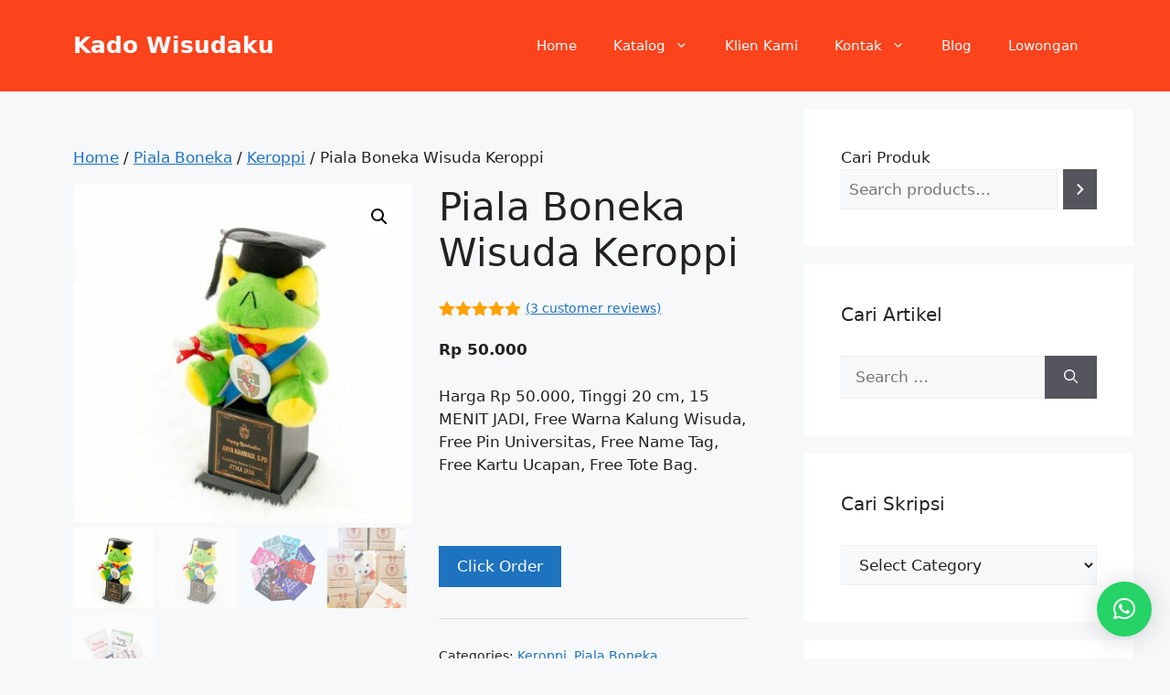

--- FILE ---
content_type: text/html; charset=UTF-8
request_url: https://kadowisudaku.com/product/piala-boneka-wisuda-keroppi/
body_size: 24914
content:
<!DOCTYPE html>
<html lang="en-US">
<head>
	<meta charset="UTF-8">
	<meta name='robots' content='index, follow, max-image-preview:large, max-snippet:-1, max-video-preview:-1' />
	<style>img:is([sizes="auto" i], [sizes^="auto," i]) { contain-intrinsic-size: 3000px 1500px }</style>
	<meta name="viewport" content="width=device-width, initial-scale=1">
	<!-- This site is optimized with the Yoast SEO plugin v26.8 - https://yoast.com/product/yoast-seo-wordpress/ -->
	<title>Piala Boneka Wisuda Keroppi Trophy Jogja - Kado Wisudaku</title>
	<meta name="description" content="Jual Piala Boneka Wisuda Keroppi Harga Rp 50.000 order chat WA: 085878749975, Proses 15 menit jadi lokasi jogja bisa custom nama dan logo universitas" />
	<link rel="canonical" href="https://kadowisudaku.com/product/piala-boneka-wisuda-keroppi/" />
	<meta property="og:locale" content="en_US" />
	<meta property="og:type" content="article" />
	<meta property="og:title" content="Piala Boneka Wisuda Keroppi Trophy Jogja - Kado Wisudaku" />
	<meta property="og:description" content="Jual Piala Boneka Wisuda Keroppi Harga Rp 50.000 order chat WA: 085878749975, Proses 15 menit jadi lokasi jogja bisa custom nama dan logo universitas" />
	<meta property="og:url" content="https://kadowisudaku.com/product/piala-boneka-wisuda-keroppi/" />
	<meta property="og:site_name" content="Kado Wisudaku" />
	<meta property="article:modified_time" content="2020-09-08T13:40:13+00:00" />
	<meta property="og:image" content="https://kadowisudaku.com/wp-content/uploads/2019/02/Jual-Piala-Boneka-Wisuda-Keroppi-e1579850796925.jpg" />
	<meta property="og:image:width" content="1023" />
	<meta property="og:image:height" content="1023" />
	<meta property="og:image:type" content="image/jpeg" />
	<meta name="twitter:card" content="summary_large_image" />
	<meta name="twitter:site" content="@Kadowisudaku" />
	<meta name="twitter:label1" content="Est. reading time" />
	<meta name="twitter:data1" content="1 minute" />
	<script type="application/ld+json" class="yoast-schema-graph">{"@context":"https://schema.org","@graph":[{"@type":"WebPage","@id":"https://kadowisudaku.com/product/piala-boneka-wisuda-keroppi/","url":"https://kadowisudaku.com/product/piala-boneka-wisuda-keroppi/","name":"Piala Boneka Wisuda Keroppi Trophy Jogja - Kado Wisudaku","isPartOf":{"@id":"https://kadowisudaku.com/#website"},"primaryImageOfPage":{"@id":"https://kadowisudaku.com/product/piala-boneka-wisuda-keroppi/#primaryimage"},"image":{"@id":"https://kadowisudaku.com/product/piala-boneka-wisuda-keroppi/#primaryimage"},"thumbnailUrl":"https://kadowisudaku.com/wp-content/uploads/2019/02/Jual-Piala-Boneka-Wisuda-Keroppi-e1579850796925.jpg","datePublished":"2019-02-12T04:07:22+00:00","dateModified":"2020-09-08T13:40:13+00:00","description":"Jual Piala Boneka Wisuda Keroppi Harga Rp 50.000 order chat WA: 085878749975, Proses 15 menit jadi lokasi jogja bisa custom nama dan logo universitas","breadcrumb":{"@id":"https://kadowisudaku.com/product/piala-boneka-wisuda-keroppi/#breadcrumb"},"inLanguage":"en-US","potentialAction":[{"@type":"ReadAction","target":["https://kadowisudaku.com/product/piala-boneka-wisuda-keroppi/"]}]},{"@type":"ImageObject","inLanguage":"en-US","@id":"https://kadowisudaku.com/product/piala-boneka-wisuda-keroppi/#primaryimage","url":"https://kadowisudaku.com/wp-content/uploads/2019/02/Jual-Piala-Boneka-Wisuda-Keroppi-e1579850796925.jpg","contentUrl":"https://kadowisudaku.com/wp-content/uploads/2019/02/Jual-Piala-Boneka-Wisuda-Keroppi-e1579850796925.jpg","width":1023,"height":1023,"caption":"Jual Piala Boneka Wisuda Keroppi"},{"@type":"BreadcrumbList","@id":"https://kadowisudaku.com/product/piala-boneka-wisuda-keroppi/#breadcrumb","itemListElement":[{"@type":"ListItem","position":1,"name":"Home","item":"https://kadowisudaku.com/"},{"@type":"ListItem","position":2,"name":"toko","item":"https://kadowisudaku.com/toko/"},{"@type":"ListItem","position":3,"name":"Piala Boneka Wisuda Keroppi"}]},{"@type":"WebSite","@id":"https://kadowisudaku.com/#website","url":"https://kadowisudaku.com/","name":"Kado Wisudaku","description":"Rekomendasi Kado Wisuda #1 di Indonesia","publisher":{"@id":"https://kadowisudaku.com/#/schema/person/fc47e64256e6555d2cd87ba1086878f2"},"potentialAction":[{"@type":"SearchAction","target":{"@type":"EntryPoint","urlTemplate":"https://kadowisudaku.com/?s={search_term_string}"},"query-input":{"@type":"PropertyValueSpecification","valueRequired":true,"valueName":"search_term_string"}}],"inLanguage":"en-US"},{"@type":["Person","Organization"],"@id":"https://kadowisudaku.com/#/schema/person/fc47e64256e6555d2cd87ba1086878f2","name":"kado-wisudaku","image":{"@type":"ImageObject","inLanguage":"en-US","@id":"https://kadowisudaku.com/#/schema/person/image/","url":"https://kadowisudaku.com/wp-content/uploads/2019/02/favicon.jpg","contentUrl":"https://kadowisudaku.com/wp-content/uploads/2019/02/favicon.jpg","width":16,"height":13,"caption":"kado-wisudaku"},"logo":{"@id":"https://kadowisudaku.com/#/schema/person/image/"}}]}</script>
	<!-- / Yoast SEO plugin. -->


<link rel="alternate" type="application/rss+xml" title="Kado Wisudaku &raquo; Feed" href="https://kadowisudaku.com/feed/" />
<link rel="alternate" type="application/rss+xml" title="Kado Wisudaku &raquo; Comments Feed" href="https://kadowisudaku.com/comments/feed/" />
<link rel="alternate" type="application/rss+xml" title="Kado Wisudaku &raquo; Piala Boneka Wisuda Keroppi Comments Feed" href="https://kadowisudaku.com/product/piala-boneka-wisuda-keroppi/feed/" />
<script>
window._wpemojiSettings = {"baseUrl":"https:\/\/s.w.org\/images\/core\/emoji\/16.0.1\/72x72\/","ext":".png","svgUrl":"https:\/\/s.w.org\/images\/core\/emoji\/16.0.1\/svg\/","svgExt":".svg","source":{"concatemoji":"https:\/\/kadowisudaku.com\/wp-includes\/js\/wp-emoji-release.min.js?ver=6.8.3"}};
/*! This file is auto-generated */
!function(s,n){var o,i,e;function c(e){try{var t={supportTests:e,timestamp:(new Date).valueOf()};sessionStorage.setItem(o,JSON.stringify(t))}catch(e){}}function p(e,t,n){e.clearRect(0,0,e.canvas.width,e.canvas.height),e.fillText(t,0,0);var t=new Uint32Array(e.getImageData(0,0,e.canvas.width,e.canvas.height).data),a=(e.clearRect(0,0,e.canvas.width,e.canvas.height),e.fillText(n,0,0),new Uint32Array(e.getImageData(0,0,e.canvas.width,e.canvas.height).data));return t.every(function(e,t){return e===a[t]})}function u(e,t){e.clearRect(0,0,e.canvas.width,e.canvas.height),e.fillText(t,0,0);for(var n=e.getImageData(16,16,1,1),a=0;a<n.data.length;a++)if(0!==n.data[a])return!1;return!0}function f(e,t,n,a){switch(t){case"flag":return n(e,"\ud83c\udff3\ufe0f\u200d\u26a7\ufe0f","\ud83c\udff3\ufe0f\u200b\u26a7\ufe0f")?!1:!n(e,"\ud83c\udde8\ud83c\uddf6","\ud83c\udde8\u200b\ud83c\uddf6")&&!n(e,"\ud83c\udff4\udb40\udc67\udb40\udc62\udb40\udc65\udb40\udc6e\udb40\udc67\udb40\udc7f","\ud83c\udff4\u200b\udb40\udc67\u200b\udb40\udc62\u200b\udb40\udc65\u200b\udb40\udc6e\u200b\udb40\udc67\u200b\udb40\udc7f");case"emoji":return!a(e,"\ud83e\udedf")}return!1}function g(e,t,n,a){var r="undefined"!=typeof WorkerGlobalScope&&self instanceof WorkerGlobalScope?new OffscreenCanvas(300,150):s.createElement("canvas"),o=r.getContext("2d",{willReadFrequently:!0}),i=(o.textBaseline="top",o.font="600 32px Arial",{});return e.forEach(function(e){i[e]=t(o,e,n,a)}),i}function t(e){var t=s.createElement("script");t.src=e,t.defer=!0,s.head.appendChild(t)}"undefined"!=typeof Promise&&(o="wpEmojiSettingsSupports",i=["flag","emoji"],n.supports={everything:!0,everythingExceptFlag:!0},e=new Promise(function(e){s.addEventListener("DOMContentLoaded",e,{once:!0})}),new Promise(function(t){var n=function(){try{var e=JSON.parse(sessionStorage.getItem(o));if("object"==typeof e&&"number"==typeof e.timestamp&&(new Date).valueOf()<e.timestamp+604800&&"object"==typeof e.supportTests)return e.supportTests}catch(e){}return null}();if(!n){if("undefined"!=typeof Worker&&"undefined"!=typeof OffscreenCanvas&&"undefined"!=typeof URL&&URL.createObjectURL&&"undefined"!=typeof Blob)try{var e="postMessage("+g.toString()+"("+[JSON.stringify(i),f.toString(),p.toString(),u.toString()].join(",")+"));",a=new Blob([e],{type:"text/javascript"}),r=new Worker(URL.createObjectURL(a),{name:"wpTestEmojiSupports"});return void(r.onmessage=function(e){c(n=e.data),r.terminate(),t(n)})}catch(e){}c(n=g(i,f,p,u))}t(n)}).then(function(e){for(var t in e)n.supports[t]=e[t],n.supports.everything=n.supports.everything&&n.supports[t],"flag"!==t&&(n.supports.everythingExceptFlag=n.supports.everythingExceptFlag&&n.supports[t]);n.supports.everythingExceptFlag=n.supports.everythingExceptFlag&&!n.supports.flag,n.DOMReady=!1,n.readyCallback=function(){n.DOMReady=!0}}).then(function(){return e}).then(function(){var e;n.supports.everything||(n.readyCallback(),(e=n.source||{}).concatemoji?t(e.concatemoji):e.wpemoji&&e.twemoji&&(t(e.twemoji),t(e.wpemoji)))}))}((window,document),window._wpemojiSettings);
</script>
<style id='wp-emoji-styles-inline-css'>

	img.wp-smiley, img.emoji {
		display: inline !important;
		border: none !important;
		box-shadow: none !important;
		height: 1em !important;
		width: 1em !important;
		margin: 0 0.07em !important;
		vertical-align: -0.1em !important;
		background: none !important;
		padding: 0 !important;
	}
</style>
<link rel='stylesheet' id='wp-block-library-css' href='https://kadowisudaku.com/wp-includes/css/dist/block-library/style.min.css?ver=6.8.3' media='all' />
<style id='classic-theme-styles-inline-css'>
/*! This file is auto-generated */
.wp-block-button__link{color:#fff;background-color:#32373c;border-radius:9999px;box-shadow:none;text-decoration:none;padding:calc(.667em + 2px) calc(1.333em + 2px);font-size:1.125em}.wp-block-file__button{background:#32373c;color:#fff;text-decoration:none}
</style>
<style id='global-styles-inline-css'>
:root{--wp--preset--aspect-ratio--square: 1;--wp--preset--aspect-ratio--4-3: 4/3;--wp--preset--aspect-ratio--3-4: 3/4;--wp--preset--aspect-ratio--3-2: 3/2;--wp--preset--aspect-ratio--2-3: 2/3;--wp--preset--aspect-ratio--16-9: 16/9;--wp--preset--aspect-ratio--9-16: 9/16;--wp--preset--color--black: #000000;--wp--preset--color--cyan-bluish-gray: #abb8c3;--wp--preset--color--white: #ffffff;--wp--preset--color--pale-pink: #f78da7;--wp--preset--color--vivid-red: #cf2e2e;--wp--preset--color--luminous-vivid-orange: #ff6900;--wp--preset--color--luminous-vivid-amber: #fcb900;--wp--preset--color--light-green-cyan: #7bdcb5;--wp--preset--color--vivid-green-cyan: #00d084;--wp--preset--color--pale-cyan-blue: #8ed1fc;--wp--preset--color--vivid-cyan-blue: #0693e3;--wp--preset--color--vivid-purple: #9b51e0;--wp--preset--color--contrast: var(--contrast);--wp--preset--color--contrast-2: var(--contrast-2);--wp--preset--color--contrast-3: var(--contrast-3);--wp--preset--color--base: var(--base);--wp--preset--color--base-2: var(--base-2);--wp--preset--color--base-3: var(--base-3);--wp--preset--color--accent: var(--accent);--wp--preset--color--global-color-8: var(--global-color-8);--wp--preset--gradient--vivid-cyan-blue-to-vivid-purple: linear-gradient(135deg,rgba(6,147,227,1) 0%,rgb(155,81,224) 100%);--wp--preset--gradient--light-green-cyan-to-vivid-green-cyan: linear-gradient(135deg,rgb(122,220,180) 0%,rgb(0,208,130) 100%);--wp--preset--gradient--luminous-vivid-amber-to-luminous-vivid-orange: linear-gradient(135deg,rgba(252,185,0,1) 0%,rgba(255,105,0,1) 100%);--wp--preset--gradient--luminous-vivid-orange-to-vivid-red: linear-gradient(135deg,rgba(255,105,0,1) 0%,rgb(207,46,46) 100%);--wp--preset--gradient--very-light-gray-to-cyan-bluish-gray: linear-gradient(135deg,rgb(238,238,238) 0%,rgb(169,184,195) 100%);--wp--preset--gradient--cool-to-warm-spectrum: linear-gradient(135deg,rgb(74,234,220) 0%,rgb(151,120,209) 20%,rgb(207,42,186) 40%,rgb(238,44,130) 60%,rgb(251,105,98) 80%,rgb(254,248,76) 100%);--wp--preset--gradient--blush-light-purple: linear-gradient(135deg,rgb(255,206,236) 0%,rgb(152,150,240) 100%);--wp--preset--gradient--blush-bordeaux: linear-gradient(135deg,rgb(254,205,165) 0%,rgb(254,45,45) 50%,rgb(107,0,62) 100%);--wp--preset--gradient--luminous-dusk: linear-gradient(135deg,rgb(255,203,112) 0%,rgb(199,81,192) 50%,rgb(65,88,208) 100%);--wp--preset--gradient--pale-ocean: linear-gradient(135deg,rgb(255,245,203) 0%,rgb(182,227,212) 50%,rgb(51,167,181) 100%);--wp--preset--gradient--electric-grass: linear-gradient(135deg,rgb(202,248,128) 0%,rgb(113,206,126) 100%);--wp--preset--gradient--midnight: linear-gradient(135deg,rgb(2,3,129) 0%,rgb(40,116,252) 100%);--wp--preset--font-size--small: 13px;--wp--preset--font-size--medium: 20px;--wp--preset--font-size--large: 36px;--wp--preset--font-size--x-large: 42px;--wp--preset--spacing--20: 0.44rem;--wp--preset--spacing--30: 0.67rem;--wp--preset--spacing--40: 1rem;--wp--preset--spacing--50: 1.5rem;--wp--preset--spacing--60: 2.25rem;--wp--preset--spacing--70: 3.38rem;--wp--preset--spacing--80: 5.06rem;--wp--preset--shadow--natural: 6px 6px 9px rgba(0, 0, 0, 0.2);--wp--preset--shadow--deep: 12px 12px 50px rgba(0, 0, 0, 0.4);--wp--preset--shadow--sharp: 6px 6px 0px rgba(0, 0, 0, 0.2);--wp--preset--shadow--outlined: 6px 6px 0px -3px rgba(255, 255, 255, 1), 6px 6px rgba(0, 0, 0, 1);--wp--preset--shadow--crisp: 6px 6px 0px rgba(0, 0, 0, 1);}:where(.is-layout-flex){gap: 0.5em;}:where(.is-layout-grid){gap: 0.5em;}body .is-layout-flex{display: flex;}.is-layout-flex{flex-wrap: wrap;align-items: center;}.is-layout-flex > :is(*, div){margin: 0;}body .is-layout-grid{display: grid;}.is-layout-grid > :is(*, div){margin: 0;}:where(.wp-block-columns.is-layout-flex){gap: 2em;}:where(.wp-block-columns.is-layout-grid){gap: 2em;}:where(.wp-block-post-template.is-layout-flex){gap: 1.25em;}:where(.wp-block-post-template.is-layout-grid){gap: 1.25em;}.has-black-color{color: var(--wp--preset--color--black) !important;}.has-cyan-bluish-gray-color{color: var(--wp--preset--color--cyan-bluish-gray) !important;}.has-white-color{color: var(--wp--preset--color--white) !important;}.has-pale-pink-color{color: var(--wp--preset--color--pale-pink) !important;}.has-vivid-red-color{color: var(--wp--preset--color--vivid-red) !important;}.has-luminous-vivid-orange-color{color: var(--wp--preset--color--luminous-vivid-orange) !important;}.has-luminous-vivid-amber-color{color: var(--wp--preset--color--luminous-vivid-amber) !important;}.has-light-green-cyan-color{color: var(--wp--preset--color--light-green-cyan) !important;}.has-vivid-green-cyan-color{color: var(--wp--preset--color--vivid-green-cyan) !important;}.has-pale-cyan-blue-color{color: var(--wp--preset--color--pale-cyan-blue) !important;}.has-vivid-cyan-blue-color{color: var(--wp--preset--color--vivid-cyan-blue) !important;}.has-vivid-purple-color{color: var(--wp--preset--color--vivid-purple) !important;}.has-black-background-color{background-color: var(--wp--preset--color--black) !important;}.has-cyan-bluish-gray-background-color{background-color: var(--wp--preset--color--cyan-bluish-gray) !important;}.has-white-background-color{background-color: var(--wp--preset--color--white) !important;}.has-pale-pink-background-color{background-color: var(--wp--preset--color--pale-pink) !important;}.has-vivid-red-background-color{background-color: var(--wp--preset--color--vivid-red) !important;}.has-luminous-vivid-orange-background-color{background-color: var(--wp--preset--color--luminous-vivid-orange) !important;}.has-luminous-vivid-amber-background-color{background-color: var(--wp--preset--color--luminous-vivid-amber) !important;}.has-light-green-cyan-background-color{background-color: var(--wp--preset--color--light-green-cyan) !important;}.has-vivid-green-cyan-background-color{background-color: var(--wp--preset--color--vivid-green-cyan) !important;}.has-pale-cyan-blue-background-color{background-color: var(--wp--preset--color--pale-cyan-blue) !important;}.has-vivid-cyan-blue-background-color{background-color: var(--wp--preset--color--vivid-cyan-blue) !important;}.has-vivid-purple-background-color{background-color: var(--wp--preset--color--vivid-purple) !important;}.has-black-border-color{border-color: var(--wp--preset--color--black) !important;}.has-cyan-bluish-gray-border-color{border-color: var(--wp--preset--color--cyan-bluish-gray) !important;}.has-white-border-color{border-color: var(--wp--preset--color--white) !important;}.has-pale-pink-border-color{border-color: var(--wp--preset--color--pale-pink) !important;}.has-vivid-red-border-color{border-color: var(--wp--preset--color--vivid-red) !important;}.has-luminous-vivid-orange-border-color{border-color: var(--wp--preset--color--luminous-vivid-orange) !important;}.has-luminous-vivid-amber-border-color{border-color: var(--wp--preset--color--luminous-vivid-amber) !important;}.has-light-green-cyan-border-color{border-color: var(--wp--preset--color--light-green-cyan) !important;}.has-vivid-green-cyan-border-color{border-color: var(--wp--preset--color--vivid-green-cyan) !important;}.has-pale-cyan-blue-border-color{border-color: var(--wp--preset--color--pale-cyan-blue) !important;}.has-vivid-cyan-blue-border-color{border-color: var(--wp--preset--color--vivid-cyan-blue) !important;}.has-vivid-purple-border-color{border-color: var(--wp--preset--color--vivid-purple) !important;}.has-vivid-cyan-blue-to-vivid-purple-gradient-background{background: var(--wp--preset--gradient--vivid-cyan-blue-to-vivid-purple) !important;}.has-light-green-cyan-to-vivid-green-cyan-gradient-background{background: var(--wp--preset--gradient--light-green-cyan-to-vivid-green-cyan) !important;}.has-luminous-vivid-amber-to-luminous-vivid-orange-gradient-background{background: var(--wp--preset--gradient--luminous-vivid-amber-to-luminous-vivid-orange) !important;}.has-luminous-vivid-orange-to-vivid-red-gradient-background{background: var(--wp--preset--gradient--luminous-vivid-orange-to-vivid-red) !important;}.has-very-light-gray-to-cyan-bluish-gray-gradient-background{background: var(--wp--preset--gradient--very-light-gray-to-cyan-bluish-gray) !important;}.has-cool-to-warm-spectrum-gradient-background{background: var(--wp--preset--gradient--cool-to-warm-spectrum) !important;}.has-blush-light-purple-gradient-background{background: var(--wp--preset--gradient--blush-light-purple) !important;}.has-blush-bordeaux-gradient-background{background: var(--wp--preset--gradient--blush-bordeaux) !important;}.has-luminous-dusk-gradient-background{background: var(--wp--preset--gradient--luminous-dusk) !important;}.has-pale-ocean-gradient-background{background: var(--wp--preset--gradient--pale-ocean) !important;}.has-electric-grass-gradient-background{background: var(--wp--preset--gradient--electric-grass) !important;}.has-midnight-gradient-background{background: var(--wp--preset--gradient--midnight) !important;}.has-small-font-size{font-size: var(--wp--preset--font-size--small) !important;}.has-medium-font-size{font-size: var(--wp--preset--font-size--medium) !important;}.has-large-font-size{font-size: var(--wp--preset--font-size--large) !important;}.has-x-large-font-size{font-size: var(--wp--preset--font-size--x-large) !important;}
:where(.wp-block-post-template.is-layout-flex){gap: 1.25em;}:where(.wp-block-post-template.is-layout-grid){gap: 1.25em;}
:where(.wp-block-columns.is-layout-flex){gap: 2em;}:where(.wp-block-columns.is-layout-grid){gap: 2em;}
:root :where(.wp-block-pullquote){font-size: 1.5em;line-height: 1.6;}
</style>
<link rel='stylesheet' id='toc-screen-css' href='https://kadowisudaku.com/wp-content/plugins/table-of-contents-plus/screen.min.css?ver=2411.1' media='all' />
<link rel='stylesheet' id='photoswipe-css' href='https://kadowisudaku.com/wp-content/plugins/woocommerce/assets/css/photoswipe/photoswipe.min.css?ver=10.0.5' media='all' />
<link rel='stylesheet' id='photoswipe-default-skin-css' href='https://kadowisudaku.com/wp-content/plugins/woocommerce/assets/css/photoswipe/default-skin/default-skin.min.css?ver=10.0.5' media='all' />
<link rel='stylesheet' id='woocommerce-layout-css' href='https://kadowisudaku.com/wp-content/plugins/woocommerce/assets/css/woocommerce-layout.css?ver=10.0.5' media='all' />
<link rel='stylesheet' id='woocommerce-smallscreen-css' href='https://kadowisudaku.com/wp-content/plugins/woocommerce/assets/css/woocommerce-smallscreen.css?ver=10.0.5' media='only screen and (max-width: 768px)' />
<link rel='stylesheet' id='woocommerce-general-css' href='https://kadowisudaku.com/wp-content/plugins/woocommerce/assets/css/woocommerce.css?ver=10.0.5' media='all' />
<style id='woocommerce-inline-inline-css'>
.woocommerce form .form-row .required { visibility: visible; }
</style>
<link rel='stylesheet' id='brands-styles-css' href='https://kadowisudaku.com/wp-content/plugins/woocommerce/assets/css/brands.css?ver=10.0.5' media='all' />
<link rel='stylesheet' id='generate-comments-css' href='https://kadowisudaku.com/wp-content/themes/generatepress/assets/css/components/comments.min.css?ver=3.6.0' media='all' />
<link rel='stylesheet' id='generate-widget-areas-css' href='https://kadowisudaku.com/wp-content/themes/generatepress/assets/css/components/widget-areas.min.css?ver=3.6.0' media='all' />
<link rel='stylesheet' id='generate-style-css' href='https://kadowisudaku.com/wp-content/themes/generatepress/assets/css/main.min.css?ver=3.6.0' media='all' />
<style id='generate-style-inline-css'>
body{background-color:var(--base-2);color:var(--contrast);}a{color:var(--accent);}a{text-decoration:underline;}.entry-title a, .site-branding a, a.button, .wp-block-button__link, .main-navigation a{text-decoration:none;}a:hover, a:focus, a:active{color:var(--contrast);}.wp-block-group__inner-container{max-width:1200px;margin-left:auto;margin-right:auto;}.site-header .header-image{width:20px;}:root{--contrast:#222222;--contrast-2:#575760;--contrast-3:#b2b2be;--base:#f0f0f0;--base-2:#f7f8f9;--base-3:#ffffff;--accent:#1e73be;--global-color-8:#fb431c;}:root .has-contrast-color{color:var(--contrast);}:root .has-contrast-background-color{background-color:var(--contrast);}:root .has-contrast-2-color{color:var(--contrast-2);}:root .has-contrast-2-background-color{background-color:var(--contrast-2);}:root .has-contrast-3-color{color:var(--contrast-3);}:root .has-contrast-3-background-color{background-color:var(--contrast-3);}:root .has-base-color{color:var(--base);}:root .has-base-background-color{background-color:var(--base);}:root .has-base-2-color{color:var(--base-2);}:root .has-base-2-background-color{background-color:var(--base-2);}:root .has-base-3-color{color:var(--base-3);}:root .has-base-3-background-color{background-color:var(--base-3);}:root .has-accent-color{color:var(--accent);}:root .has-accent-background-color{background-color:var(--accent);}:root .has-global-color-8-color{color:var(--global-color-8);}:root .has-global-color-8-background-color{background-color:var(--global-color-8);}.top-bar{background-color:#636363;color:#ffffff;}.top-bar a{color:#ffffff;}.top-bar a:hover{color:#303030;}.site-header{background-color:#fb431c;}.main-title a,.main-title a:hover{color:var(--base-3);}.site-description{color:var(--contrast-2);}.mobile-menu-control-wrapper .menu-toggle,.mobile-menu-control-wrapper .menu-toggle:hover,.mobile-menu-control-wrapper .menu-toggle:focus,.has-inline-mobile-toggle #site-navigation.toggled{background-color:rgba(0, 0, 0, 0.02);}.main-navigation,.main-navigation ul ul{background-color:#fb431c;}.main-navigation .main-nav ul li a, .main-navigation .menu-toggle, .main-navigation .menu-bar-items{color:var(--base-3);}.main-navigation .main-nav ul li:not([class*="current-menu-"]):hover > a, .main-navigation .main-nav ul li:not([class*="current-menu-"]):focus > a, .main-navigation .main-nav ul li.sfHover:not([class*="current-menu-"]) > a, .main-navigation .menu-bar-item:hover > a, .main-navigation .menu-bar-item.sfHover > a{color:#ffea00;}button.menu-toggle:hover,button.menu-toggle:focus{color:var(--base-3);}.main-navigation .main-nav ul li[class*="current-menu-"] > a{color:#ffea00;}.navigation-search input[type="search"],.navigation-search input[type="search"]:active, .navigation-search input[type="search"]:focus, .main-navigation .main-nav ul li.search-item.active > a, .main-navigation .menu-bar-items .search-item.active > a{color:#ffea00;}.main-navigation ul ul{background-color:#fb431c;}.separate-containers .inside-article, .separate-containers .comments-area, .separate-containers .page-header, .one-container .container, .separate-containers .paging-navigation, .inside-page-header{background-color:var(--base-2);}.entry-title a{color:var(--contrast);}.entry-title a:hover{color:var(--contrast-2);}.entry-meta{color:var(--contrast-2);}.sidebar .widget{background-color:var(--base-3);}.footer-widgets{background-color:rgba(178,178,189,0.38);}.site-info{color:var(--base-3);background-color:var(--contrast);}.site-info a{color:#fffb00;}.site-info a:hover{color:#ff5e00;}.footer-bar .widget_nav_menu .current-menu-item a{color:#ff5e00;}input[type="text"],input[type="email"],input[type="url"],input[type="password"],input[type="search"],input[type="tel"],input[type="number"],textarea,select{color:var(--contrast);background-color:var(--base-2);border-color:var(--base);}input[type="text"]:focus,input[type="email"]:focus,input[type="url"]:focus,input[type="password"]:focus,input[type="search"]:focus,input[type="tel"]:focus,input[type="number"]:focus,textarea:focus,select:focus{color:var(--contrast);background-color:var(--base-2);border-color:var(--contrast-3);}button,html input[type="button"],input[type="reset"],input[type="submit"],a.button,a.wp-block-button__link:not(.has-background){color:#ffffff;background-color:#55555e;}button:hover,html input[type="button"]:hover,input[type="reset"]:hover,input[type="submit"]:hover,a.button:hover,button:focus,html input[type="button"]:focus,input[type="reset"]:focus,input[type="submit"]:focus,a.button:focus,a.wp-block-button__link:not(.has-background):active,a.wp-block-button__link:not(.has-background):focus,a.wp-block-button__link:not(.has-background):hover{color:#ffffff;background-color:#3f4047;}a.generate-back-to-top{background-color:rgba( 0,0,0,0.4 );color:#ffffff;}a.generate-back-to-top:hover,a.generate-back-to-top:focus{background-color:rgba( 0,0,0,0.6 );color:#ffffff;}:root{--gp-search-modal-bg-color:var(--base-3);--gp-search-modal-text-color:var(--contrast);--gp-search-modal-overlay-bg-color:rgba(0,0,0,0.2);}@media (max-width: 768px){.main-navigation .menu-bar-item:hover > a, .main-navigation .menu-bar-item.sfHover > a{background:none;color:var(--base-3);}}.nav-below-header .main-navigation .inside-navigation.grid-container, .nav-above-header .main-navigation .inside-navigation.grid-container{padding:0px 20px 0px 20px;}.site-main .wp-block-group__inner-container{padding:40px;}.separate-containers .paging-navigation{padding-top:20px;padding-bottom:20px;}.entry-content .alignwide, body:not(.no-sidebar) .entry-content .alignfull{margin-left:-40px;width:calc(100% + 80px);max-width:calc(100% + 80px);}.rtl .menu-item-has-children .dropdown-menu-toggle{padding-left:20px;}.rtl .main-navigation .main-nav ul li.menu-item-has-children > a{padding-right:20px;}@media (max-width:768px){.separate-containers .inside-article, .separate-containers .comments-area, .separate-containers .page-header, .separate-containers .paging-navigation, .one-container .site-content, .inside-page-header{padding:30px;}.site-main .wp-block-group__inner-container{padding:30px;}.inside-top-bar{padding-right:30px;padding-left:30px;}.inside-header{padding-right:30px;padding-left:30px;}.widget-area .widget{padding-top:30px;padding-right:30px;padding-bottom:30px;padding-left:30px;}.footer-widgets-container{padding-top:30px;padding-right:30px;padding-bottom:30px;padding-left:30px;}.inside-site-info{padding-right:30px;padding-left:30px;}.entry-content .alignwide, body:not(.no-sidebar) .entry-content .alignfull{margin-left:-30px;width:calc(100% + 60px);max-width:calc(100% + 60px);}.one-container .site-main .paging-navigation{margin-bottom:20px;}}/* End cached CSS */.is-right-sidebar{width:30%;}.is-left-sidebar{width:30%;}.site-content .content-area{width:70%;}@media (max-width: 768px){.main-navigation .menu-toggle,.sidebar-nav-mobile:not(#sticky-placeholder){display:block;}.main-navigation ul,.gen-sidebar-nav,.main-navigation:not(.slideout-navigation):not(.toggled) .main-nav > ul,.has-inline-mobile-toggle #site-navigation .inside-navigation > *:not(.navigation-search):not(.main-nav){display:none;}.nav-align-right .inside-navigation,.nav-align-center .inside-navigation{justify-content:space-between;}.has-inline-mobile-toggle .mobile-menu-control-wrapper{display:flex;flex-wrap:wrap;}.has-inline-mobile-toggle .inside-header{flex-direction:row;text-align:left;flex-wrap:wrap;}.has-inline-mobile-toggle .header-widget,.has-inline-mobile-toggle #site-navigation{flex-basis:100%;}.nav-float-left .has-inline-mobile-toggle #site-navigation{order:10;}}
.dynamic-author-image-rounded{border-radius:100%;}.dynamic-featured-image, .dynamic-author-image{vertical-align:middle;}.one-container.blog .dynamic-content-template:not(:last-child), .one-container.archive .dynamic-content-template:not(:last-child){padding-bottom:0px;}.dynamic-entry-excerpt > p:last-child{margin-bottom:0px;}
</style>
<style id='generateblocks-inline-css'>
:root{--gb-container-width:1200px;}.gb-container .wp-block-image img{vertical-align:middle;}.gb-grid-wrapper .wp-block-image{margin-bottom:0;}.gb-highlight{background:none;}.gb-shape{line-height:0;}
</style>
<link rel='stylesheet' id='generate-blog-css' href='https://kadowisudaku.com/wp-content/plugins/gp-premium/blog/functions/css/style.min.css?ver=2.5.5' media='all' />
<link rel='stylesheet' id='generate-woocommerce-css' href='https://kadowisudaku.com/wp-content/plugins/gp-premium/woocommerce/functions/css/woocommerce.min.css?ver=2.5.5' media='all' />
<style id='generate-woocommerce-inline-css'>
.woocommerce #respond input#submit, .woocommerce a.button, .woocommerce button.button, .woocommerce input.button, .wc-block-components-button{color:#ffffff;background-color:#55555e;text-decoration:none;}.woocommerce #respond input#submit:hover, .woocommerce a.button:hover, .woocommerce button.button:hover, .woocommerce input.button:hover, .wc-block-components-button:hover{color:#ffffff;background-color:#3f4047;}.woocommerce #respond input#submit.alt, .woocommerce a.button.alt, .woocommerce button.button.alt, .woocommerce input.button.alt, .woocommerce #respond input#submit.alt.disabled, .woocommerce #respond input#submit.alt.disabled:hover, .woocommerce #respond input#submit.alt:disabled, .woocommerce #respond input#submit.alt:disabled:hover, .woocommerce #respond input#submit.alt:disabled[disabled], .woocommerce #respond input#submit.alt:disabled[disabled]:hover, .woocommerce a.button.alt.disabled, .woocommerce a.button.alt.disabled:hover, .woocommerce a.button.alt:disabled, .woocommerce a.button.alt:disabled:hover, .woocommerce a.button.alt:disabled[disabled], .woocommerce a.button.alt:disabled[disabled]:hover, .woocommerce button.button.alt.disabled, .woocommerce button.button.alt.disabled:hover, .woocommerce button.button.alt:disabled, .woocommerce button.button.alt:disabled:hover, .woocommerce button.button.alt:disabled[disabled], .woocommerce button.button.alt:disabled[disabled]:hover, .woocommerce input.button.alt.disabled, .woocommerce input.button.alt.disabled:hover, .woocommerce input.button.alt:disabled, .woocommerce input.button.alt:disabled:hover, .woocommerce input.button.alt:disabled[disabled], .woocommerce input.button.alt:disabled[disabled]:hover{color:#ffffff;background-color:#1e73be;}.woocommerce #respond input#submit.alt:hover, .woocommerce a.button.alt:hover, .woocommerce button.button.alt:hover, .woocommerce input.button.alt:hover{color:#ffffff;background-color:#377fbf;}button.wc-block-components-panel__button{font-size:inherit;}.woocommerce .star-rating span:before, .woocommerce p.stars:hover a::before{color:#ffa200;}.woocommerce span.onsale{background-color:#222222;color:#ffffff;}.woocommerce ul.products li.product .price, .woocommerce div.product p.price{color:#222222;}.woocommerce div.product .woocommerce-tabs ul.tabs li a{color:#222222;}.woocommerce div.product .woocommerce-tabs ul.tabs li a:hover, .woocommerce div.product .woocommerce-tabs ul.tabs li.active a{color:#1e73be;}.woocommerce-message{background-color:#0b9444;color:#ffffff;}div.woocommerce-message a.button, div.woocommerce-message a.button:focus, div.woocommerce-message a.button:hover, div.woocommerce-message a, div.woocommerce-message a:focus, div.woocommerce-message a:hover{color:#ffffff;}.woocommerce-info{background-color:#1e73be;color:#ffffff;}div.woocommerce-info a.button, div.woocommerce-info a.button:focus, div.woocommerce-info a.button:hover, div.woocommerce-info a, div.woocommerce-info a:focus, div.woocommerce-info a:hover{color:#ffffff;}.woocommerce-error{background-color:#e8626d;color:#ffffff;}div.woocommerce-error a.button, div.woocommerce-error a.button:focus, div.woocommerce-error a.button:hover, div.woocommerce-error a, div.woocommerce-error a:focus, div.woocommerce-error a:hover{color:#ffffff;}.woocommerce-product-details__short-description{color:var(--contrast);}#wc-mini-cart{background-color:#ffffff;color:#000000;}#wc-mini-cart a:not(.button), #wc-mini-cart a.remove{color:#000000;}#wc-mini-cart .button{color:#ffffff;}#wc-mini-cart .button:hover, #wc-mini-cart .button:focus, #wc-mini-cart .button:active{color:#ffffff;}.woocommerce #content div.product div.images, .woocommerce div.product div.images, .woocommerce-page #content div.product div.images, .woocommerce-page div.product div.images{width:50%;}.add-to-cart-panel{background-color:#ffffff;color:#000000;}.add-to-cart-panel a:not(.button){color:#000000;}.woocommerce .widget_price_filter .price_slider_wrapper .ui-widget-content{background-color:#dddddd;}.woocommerce .widget_price_filter .ui-slider .ui-slider-range, .woocommerce .widget_price_filter .ui-slider .ui-slider-handle{background-color:#666666;}.woocommerce-MyAccount-navigation li.is-active a:after, a.button.wc-forward:after{display:none;}#payment .payment_methods>.wc_payment_method>label:before{font-family:WooCommerce;content:"\e039";}#payment .payment_methods li.wc_payment_method>input[type=radio]:first-child:checked+label:before{content:"\e03c";}.woocommerce-ordering:after{font-family:WooCommerce;content:"\e00f";}.wc-columns-container .products, .woocommerce .related ul.products, .woocommerce .up-sells ul.products{grid-gap:50px;}@media (max-width: 1024px){.woocommerce .wc-columns-container.wc-tablet-columns-2 .products{-ms-grid-columns:(1fr)[2];grid-template-columns:repeat(2, 1fr);}.wc-related-upsell-tablet-columns-2 .related ul.products, .wc-related-upsell-tablet-columns-2 .up-sells ul.products{-ms-grid-columns:(1fr)[2];grid-template-columns:repeat(2, 1fr);}}@media (max-width:768px){.add-to-cart-panel .continue-shopping{background-color:#ffffff;}.wc-columns-container .products, .woocommerce .related ul.products, .woocommerce .up-sells ul.products{grid-gap:10px;}.woocommerce #content div.product div.images,.woocommerce div.product div.images,.woocommerce-page #content div.product div.images,.woocommerce-page div.product div.images{width:100%;}}@media (max-width: 768px){nav.toggled .main-nav li.wc-menu-item{display:none !important;}.mobile-bar-items.wc-mobile-cart-items{z-index:1;}}
</style>
<link rel='stylesheet' id='generate-woocommerce-mobile-css' href='https://kadowisudaku.com/wp-content/plugins/gp-premium/woocommerce/functions/css/woocommerce-mobile.min.css?ver=2.5.5' media='(max-width:768px)' />
<script src="https://kadowisudaku.com/wp-includes/js/jquery/jquery.min.js?ver=3.7.1" id="jquery-core-js"></script>
<script src="https://kadowisudaku.com/wp-includes/js/jquery/jquery-migrate.min.js?ver=3.4.1" id="jquery-migrate-js"></script>
<script id="jquery-js-after">
jQuery(document).ready(function() {
	jQuery(".b6e3fb06bc8c5b68cbdcbaf1df8f1e5e").click(function() {
		jQuery.post(
			"https://kadowisudaku.com/wp-admin/admin-ajax.php", {
				"action": "quick_adsense_onpost_ad_click",
				"quick_adsense_onpost_ad_index": jQuery(this).attr("data-index"),
				"quick_adsense_nonce": "5e11acfc15",
			}, function(response) { }
		);
	});
});
</script>
<script src="https://kadowisudaku.com/wp-content/plugins/woocommerce/assets/js/jquery-blockui/jquery.blockUI.min.js?ver=2.7.0-wc.10.0.5" id="jquery-blockui-js" defer data-wp-strategy="defer"></script>
<script id="wc-add-to-cart-js-extra">
var wc_add_to_cart_params = {"ajax_url":"\/wp-admin\/admin-ajax.php","wc_ajax_url":"\/?wc-ajax=%%endpoint%%","i18n_view_cart":"View cart","cart_url":"https:\/\/kadowisudaku.com\/cart\/","is_cart":"","cart_redirect_after_add":"no"};
</script>
<script src="https://kadowisudaku.com/wp-content/plugins/woocommerce/assets/js/frontend/add-to-cart.min.js?ver=10.0.5" id="wc-add-to-cart-js" defer data-wp-strategy="defer"></script>
<script src="https://kadowisudaku.com/wp-content/plugins/woocommerce/assets/js/zoom/jquery.zoom.min.js?ver=1.7.21-wc.10.0.5" id="zoom-js" defer data-wp-strategy="defer"></script>
<script src="https://kadowisudaku.com/wp-content/plugins/woocommerce/assets/js/flexslider/jquery.flexslider.min.js?ver=2.7.2-wc.10.0.5" id="flexslider-js" defer data-wp-strategy="defer"></script>
<script src="https://kadowisudaku.com/wp-content/plugins/woocommerce/assets/js/photoswipe/photoswipe.min.js?ver=4.1.1-wc.10.0.5" id="photoswipe-js" defer data-wp-strategy="defer"></script>
<script src="https://kadowisudaku.com/wp-content/plugins/woocommerce/assets/js/photoswipe/photoswipe-ui-default.min.js?ver=4.1.1-wc.10.0.5" id="photoswipe-ui-default-js" defer data-wp-strategy="defer"></script>
<script id="wc-single-product-js-extra">
var wc_single_product_params = {"i18n_required_rating_text":"Please select a rating","i18n_rating_options":["1 of 5 stars","2 of 5 stars","3 of 5 stars","4 of 5 stars","5 of 5 stars"],"i18n_product_gallery_trigger_text":"View full-screen image gallery","review_rating_required":"yes","flexslider":{"rtl":false,"animation":"slide","smoothHeight":true,"directionNav":false,"controlNav":"thumbnails","slideshow":false,"animationSpeed":500,"animationLoop":false,"allowOneSlide":false},"zoom_enabled":"1","zoom_options":[],"photoswipe_enabled":"1","photoswipe_options":{"shareEl":false,"closeOnScroll":false,"history":false,"hideAnimationDuration":0,"showAnimationDuration":0},"flexslider_enabled":"1"};
</script>
<script src="https://kadowisudaku.com/wp-content/plugins/woocommerce/assets/js/frontend/single-product.min.js?ver=10.0.5" id="wc-single-product-js" defer data-wp-strategy="defer"></script>
<script src="https://kadowisudaku.com/wp-content/plugins/woocommerce/assets/js/js-cookie/js.cookie.min.js?ver=2.1.4-wc.10.0.5" id="js-cookie-js" defer data-wp-strategy="defer"></script>
<script id="woocommerce-js-extra">
var woocommerce_params = {"ajax_url":"\/wp-admin\/admin-ajax.php","wc_ajax_url":"\/?wc-ajax=%%endpoint%%","i18n_password_show":"Show password","i18n_password_hide":"Hide password"};
</script>
<script src="https://kadowisudaku.com/wp-content/plugins/woocommerce/assets/js/frontend/woocommerce.min.js?ver=10.0.5" id="woocommerce-js" defer data-wp-strategy="defer"></script>
<link rel="https://api.w.org/" href="https://kadowisudaku.com/wp-json/" /><link rel="alternate" title="JSON" type="application/json" href="https://kadowisudaku.com/wp-json/wp/v2/product/4450" /><link rel="EditURI" type="application/rsd+xml" title="RSD" href="https://kadowisudaku.com/xmlrpc.php?rsd" />
<meta name="generator" content="WordPress 6.8.3" />
<meta name="generator" content="WooCommerce 10.0.5" />
<link rel='shortlink' href='https://kadowisudaku.com/?p=4450' />
<link rel="alternate" title="oEmbed (JSON)" type="application/json+oembed" href="https://kadowisudaku.com/wp-json/oembed/1.0/embed?url=https%3A%2F%2Fkadowisudaku.com%2Fproduct%2Fpiala-boneka-wisuda-keroppi%2F" />
<link rel="alternate" title="oEmbed (XML)" type="text/xml+oembed" href="https://kadowisudaku.com/wp-json/oembed/1.0/embed?url=https%3A%2F%2Fkadowisudaku.com%2Fproduct%2Fpiala-boneka-wisuda-keroppi%2F&#038;format=xml" />
<!-- Google site verification - Google for WooCommerce -->
<meta name="google-site-verification" content="T24dFld0J39vJV7BciY8GfEJoicp0n2onR7CfVAngWw" />
	<noscript><style>.woocommerce-product-gallery{ opacity: 1 !important; }</style></noscript>
	<!-- Global site tag (gtag.js) - Google Ads: 881566868 -->
<script async src="https://www.googletagmanager.com/gtag/js?id=AW-881566868"></script>
<script>
  window.dataLayer = window.dataLayer || [];
  function gtag(){dataLayer.push(arguments);}
  gtag('js', new Date());

  gtag('config', 'AW-881566868');
</script>

<!-- Event snippet for Add to cart conversion page
In your html page, add the snippet and call gtag_report_conversion when someone clicks on the chosen link or button. -->
<script>
function gtag_report_conversion(url) {
  var callback = function () {
    if (typeof(url) != 'undefined') {
      window.location = url;
    }
  };
  gtag('event', 'conversion', {
      'send_to': 'AW-881566868/C2sjCNnxro4DEJTJrqQD',
      'event_callback': callback
  });
  return false;
}
</script>
<!-- Meta Pixel Code -->
<script>
!function(f,b,e,v,n,t,s)
{if(f.fbq)return;n=f.fbq=function(){n.callMethod?
n.callMethod.apply(n,arguments):n.queue.push(arguments)};
if(!f._fbq)f._fbq=n;n.push=n;n.loaded=!0;n.version='2.0';
n.queue=[];t=b.createElement(e);t.async=!0;
t.src=v;s=b.getElementsByTagName(e)[0];
s.parentNode.insertBefore(t,s)}(window, document,'script',
'https://connect.facebook.net/en_US/fbevents.js');
fbq('init', '1308974269537480');
fbq('track', 'PageView');
</script>
<noscript><img height="1" width="1" style="display:none"
src="https://www.facebook.com/tr?id=1308974269537480&ev=PageView&noscript=1"
/></noscript>
<!-- End Meta Pixel Code --><!-- There is no amphtml version available for this URL. --><link rel="icon" href="https://kadowisudaku.com/wp-content/uploads/2019/02/cropped-logo-kadowi-32x32.png" sizes="32x32" />
<link rel="icon" href="https://kadowisudaku.com/wp-content/uploads/2019/02/cropped-logo-kadowi-192x192.png" sizes="192x192" />
<link rel="apple-touch-icon" href="https://kadowisudaku.com/wp-content/uploads/2019/02/cropped-logo-kadowi-180x180.png" />
<meta name="msapplication-TileImage" content="https://kadowisudaku.com/wp-content/uploads/2019/02/cropped-logo-kadowi-270x270.png" />
		<style id="wp-custom-css">
			thead {
	background-color: #fb431c;
}
		</style>
		
		<!-- Global site tag (gtag.js) - Google Ads: AW-881566868 - Google for WooCommerce -->
		<script async src="https://www.googletagmanager.com/gtag/js?id=AW-881566868"></script>
		<script>
			window.dataLayer = window.dataLayer || [];
			function gtag() { dataLayer.push(arguments); }
			gtag( 'consent', 'default', {
				analytics_storage: 'denied',
				ad_storage: 'denied',
				ad_user_data: 'denied',
				ad_personalization: 'denied',
				region: ['AT', 'BE', 'BG', 'HR', 'CY', 'CZ', 'DK', 'EE', 'FI', 'FR', 'DE', 'GR', 'HU', 'IS', 'IE', 'IT', 'LV', 'LI', 'LT', 'LU', 'MT', 'NL', 'NO', 'PL', 'PT', 'RO', 'SK', 'SI', 'ES', 'SE', 'GB', 'CH'],
				wait_for_update: 500,
			} );
			gtag('js', new Date());
			gtag('set', 'developer_id.dOGY3NW', true);
			gtag("config", "AW-881566868", { "groups": "GLA", "send_page_view": false });		</script>

		</head>

<body data-rsssl=1 class="wp-singular product-template-default single single-product postid-4450 wp-embed-responsive wp-theme-generatepress theme-generatepress post-image-above-header post-image-aligned-center sticky-menu-fade woocommerce woocommerce-page woocommerce-no-js right-sidebar nav-float-right separate-containers header-aligned-left dropdown-hover featured-image-active" itemtype="https://schema.org/Blog" itemscope>
	<script>
gtag("event", "page_view", {send_to: "GLA"});
</script>
<a class="screen-reader-text skip-link" href="#content" title="Skip to content">Skip to content</a>		<header class="site-header has-inline-mobile-toggle" id="masthead" aria-label="Site"  itemtype="https://schema.org/WPHeader" itemscope>
			<div class="inside-header grid-container">
				<div class="site-branding">
						<p class="main-title" itemprop="headline">
					<a href="https://kadowisudaku.com/" rel="home">Kado Wisudaku</a>
				</p>
						
					</div>	<nav class="main-navigation mobile-menu-control-wrapper" id="mobile-menu-control-wrapper" aria-label="Mobile Toggle">
				<button data-nav="site-navigation" class="menu-toggle" aria-controls="primary-menu" aria-expanded="false">
			<span class="gp-icon icon-menu-bars"><svg viewBox="0 0 512 512" aria-hidden="true" xmlns="http://www.w3.org/2000/svg" width="1em" height="1em"><path d="M0 96c0-13.255 10.745-24 24-24h464c13.255 0 24 10.745 24 24s-10.745 24-24 24H24c-13.255 0-24-10.745-24-24zm0 160c0-13.255 10.745-24 24-24h464c13.255 0 24 10.745 24 24s-10.745 24-24 24H24c-13.255 0-24-10.745-24-24zm0 160c0-13.255 10.745-24 24-24h464c13.255 0 24 10.745 24 24s-10.745 24-24 24H24c-13.255 0-24-10.745-24-24z" /></svg><svg viewBox="0 0 512 512" aria-hidden="true" xmlns="http://www.w3.org/2000/svg" width="1em" height="1em"><path d="M71.029 71.029c9.373-9.372 24.569-9.372 33.942 0L256 222.059l151.029-151.03c9.373-9.372 24.569-9.372 33.942 0 9.372 9.373 9.372 24.569 0 33.942L289.941 256l151.03 151.029c9.372 9.373 9.372 24.569 0 33.942-9.373 9.372-24.569 9.372-33.942 0L256 289.941l-151.029 151.03c-9.373 9.372-24.569 9.372-33.942 0-9.372-9.373-9.372-24.569 0-33.942L222.059 256 71.029 104.971c-9.372-9.373-9.372-24.569 0-33.942z" /></svg></span><span class="screen-reader-text">Menu</span>		</button>
	</nav>
			<nav class="main-navigation sub-menu-right" id="site-navigation" aria-label="Primary"  itemtype="https://schema.org/SiteNavigationElement" itemscope>
			<div class="inside-navigation grid-container">
								<button class="menu-toggle" aria-controls="primary-menu" aria-expanded="false">
					<span class="gp-icon icon-menu-bars"><svg viewBox="0 0 512 512" aria-hidden="true" xmlns="http://www.w3.org/2000/svg" width="1em" height="1em"><path d="M0 96c0-13.255 10.745-24 24-24h464c13.255 0 24 10.745 24 24s-10.745 24-24 24H24c-13.255 0-24-10.745-24-24zm0 160c0-13.255 10.745-24 24-24h464c13.255 0 24 10.745 24 24s-10.745 24-24 24H24c-13.255 0-24-10.745-24-24zm0 160c0-13.255 10.745-24 24-24h464c13.255 0 24 10.745 24 24s-10.745 24-24 24H24c-13.255 0-24-10.745-24-24z" /></svg><svg viewBox="0 0 512 512" aria-hidden="true" xmlns="http://www.w3.org/2000/svg" width="1em" height="1em"><path d="M71.029 71.029c9.373-9.372 24.569-9.372 33.942 0L256 222.059l151.029-151.03c9.373-9.372 24.569-9.372 33.942 0 9.372 9.373 9.372 24.569 0 33.942L289.941 256l151.03 151.029c9.372 9.373 9.372 24.569 0 33.942-9.373 9.372-24.569 9.372-33.942 0L256 289.941l-151.029 151.03c-9.373 9.372-24.569 9.372-33.942 0-9.372-9.373-9.372-24.569 0-33.942L222.059 256 71.029 104.971c-9.372-9.373-9.372-24.569 0-33.942z" /></svg></span><span class="screen-reader-text">Menu</span>				</button>
				<div id="primary-menu" class="main-nav"><ul id="menu-menu-atas" class=" menu sf-menu"><li id="menu-item-67" class="menu-item menu-item-type-post_type menu-item-object-page menu-item-home menu-item-67"><a href="https://kadowisudaku.com/">Home</a></li>
<li id="menu-item-151" class="menu-item menu-item-type-post_type menu-item-object-page menu-item-has-children menu-item-151"><a href="https://kadowisudaku.com/katalog/">Katalog<span role="presentation" class="dropdown-menu-toggle"><span class="gp-icon icon-arrow"><svg viewBox="0 0 330 512" aria-hidden="true" xmlns="http://www.w3.org/2000/svg" width="1em" height="1em"><path d="M305.913 197.085c0 2.266-1.133 4.815-2.833 6.514L171.087 335.593c-1.7 1.7-4.249 2.832-6.515 2.832s-4.815-1.133-6.515-2.832L26.064 203.599c-1.7-1.7-2.832-4.248-2.832-6.514s1.132-4.816 2.832-6.515l14.162-14.163c1.7-1.699 3.966-2.832 6.515-2.832 2.266 0 4.815 1.133 6.515 2.832l111.316 111.317 111.316-111.317c1.7-1.699 4.249-2.832 6.515-2.832s4.815 1.133 6.515 2.832l14.162 14.163c1.7 1.7 2.833 4.249 2.833 6.515z" /></svg></span></span></a>
<ul class="sub-menu">
	<li id="menu-item-995" class="menu-item menu-item-type-custom menu-item-object-custom menu-item-995"><a href="https://kadowisudaku.com/product-category/boneka-wisuda/">Boneka Wisuda</a></li>
	<li id="menu-item-4770" class="menu-item menu-item-type-custom menu-item-object-custom menu-item-4770"><a href="https://kadowisudaku.com/product-category/piala-boneka/">Piala Boneka</a></li>
	<li id="menu-item-997" class="menu-item menu-item-type-custom menu-item-object-custom menu-item-997"><a href="https://kadowisudaku.com/product-category/selempang-bordir/">Selempang Bordir</a></li>
	<li id="menu-item-1114" class="menu-item menu-item-type-custom menu-item-object-custom menu-item-1114"><a href="https://kadowisudaku.com/product-category/pigura-art/">Pigura Art</a></li>
	<li id="menu-item-4771" class="menu-item menu-item-type-custom menu-item-object-custom menu-item-4771"><a href="https://kadowisudaku.com/product-category/boneka-profesi/">Boneka Profesi</a></li>
	<li id="menu-item-998" class="menu-item menu-item-type-custom menu-item-object-custom menu-item-998"><a href="https://kadowisudaku.com/product-category/buket-bunga/">Buket Bunga</a></li>
	<li id="menu-item-996" class="menu-item menu-item-type-custom menu-item-object-custom menu-item-996"><a href="https://kadowisudaku.com/product-category/boneka-flanel/">Boneka Flanel</a></li>
	<li id="menu-item-4773" class="menu-item menu-item-type-custom menu-item-object-custom menu-item-4773"><a href="https://kadowisudaku.com/product-category/boneka-ultah/">Boneka Ultah</a></li>
	<li id="menu-item-5199" class="menu-item menu-item-type-custom menu-item-object-custom menu-item-5199"><a href="https://kadowisudaku.com/product-category/plakat-patung/">Patung Wisuda</a></li>
	<li id="menu-item-994" class="menu-item menu-item-type-custom menu-item-object-custom menu-item-994"><a href="https://kadowisudaku.com/product-category/balon-huruf/">Balon Huruf</a></li>
</ul>
</li>
<li id="menu-item-10551" class="menu-item menu-item-type-post_type menu-item-object-page menu-item-10551"><a href="https://kadowisudaku.com/klien-kami/">Klien Kami</a></li>
<li id="menu-item-79" class="menu-item menu-item-type-post_type menu-item-object-page menu-item-has-children menu-item-79"><a href="https://kadowisudaku.com/kontak/">Kontak<span role="presentation" class="dropdown-menu-toggle"><span class="gp-icon icon-arrow"><svg viewBox="0 0 330 512" aria-hidden="true" xmlns="http://www.w3.org/2000/svg" width="1em" height="1em"><path d="M305.913 197.085c0 2.266-1.133 4.815-2.833 6.514L171.087 335.593c-1.7 1.7-4.249 2.832-6.515 2.832s-4.815-1.133-6.515-2.832L26.064 203.599c-1.7-1.7-2.832-4.248-2.832-6.514s1.132-4.816 2.832-6.515l14.162-14.163c1.7-1.699 3.966-2.832 6.515-2.832 2.266 0 4.815 1.133 6.515 2.832l111.316 111.317 111.316-111.317c1.7-1.699 4.249-2.832 6.515-2.832s4.815 1.133 6.515 2.832l14.162 14.163c1.7 1.7 2.833 4.249 2.833 6.515z" /></svg></span></span></a>
<ul class="sub-menu">
	<li id="menu-item-177" class="menu-item menu-item-type-post_type menu-item-object-page menu-item-177"><a href="https://kadowisudaku.com/cara-beli/">Cara Beli</a></li>
	<li id="menu-item-8901" class="menu-item menu-item-type-post_type menu-item-object-page menu-item-8901"><a href="https://kadowisudaku.com/peta-lokasi/">Peta Lokasi</a></li>
</ul>
</li>
<li id="menu-item-10566" class="menu-item menu-item-type-post_type menu-item-object-page menu-item-10566"><a href="https://kadowisudaku.com/ide-kado/">Blog</a></li>
<li id="menu-item-10274" class="menu-item menu-item-type-post_type menu-item-object-page menu-item-10274"><a href="https://kadowisudaku.com/lowongan/">Lowongan</a></li>
</ul></div>			</div>
		</nav>
					</div>
		</header>
		
	<div class="site grid-container container hfeed" id="page">
				<div class="site-content" id="content">
			
			<div class="content-area" id="primary">
			<main class="site-main" id="main">
								<article class="post-4450 product type-product status-publish has-post-thumbnail product_cat-keroppi-piala-boneka product_cat-piala-boneka product_tag-frog product_tag-green product_tag-trophy infinite-scroll-item sales-flash-overlay woocommerce-text-align-center wc-related-upsell-columns-4 wc-related-upsell-tablet-columns-2 wc-related-upsell-mobile-columns-2 do-quantity-buttons wc-has-gallery first instock shipping-taxable product-type-external" id="post-4450" itemtype="https://schema.org/CreativeWork" itemscope>
					<div class="inside-article">
												<div class="entry-content" itemprop="text">
		<nav class="woocommerce-breadcrumb" aria-label="Breadcrumb"><a href="https://kadowisudaku.com">Home</a>&nbsp;&#47;&nbsp;<a href="https://kadowisudaku.com/product-category/piala-boneka/">Piala Boneka</a>&nbsp;&#47;&nbsp;<a href="https://kadowisudaku.com/product-category/piala-boneka/keroppi-piala-boneka/">Keroppi</a>&nbsp;&#47;&nbsp;Piala Boneka Wisuda Keroppi</nav>
					
			<div class="woocommerce-notices-wrapper"></div><div id="product-4450" class="infinite-scroll-item sales-flash-overlay woocommerce-text-align-center wc-related-upsell-columns-4 wc-related-upsell-tablet-columns-2 wc-related-upsell-mobile-columns-2 do-quantity-buttons wc-has-gallery product type-product post-4450 status-publish instock product_cat-keroppi-piala-boneka product_cat-piala-boneka product_tag-frog product_tag-green product_tag-trophy has-post-thumbnail shipping-taxable product-type-external">

	<div class="woocommerce-product-gallery woocommerce-product-gallery--with-images woocommerce-product-gallery--columns-4 images" data-columns="4" style="opacity: 0; transition: opacity .25s ease-in-out;">
	<div class="woocommerce-product-gallery__wrapper">
		<div data-thumb="https://kadowisudaku.com/wp-content/uploads/2019/02/Jual-Piala-Boneka-Wisuda-Keroppi-e1579850796925-100x100.jpg" data-thumb-alt="Jual Piala Boneka Wisuda Keroppi" data-thumb-srcset="https://kadowisudaku.com/wp-content/uploads/2019/02/Jual-Piala-Boneka-Wisuda-Keroppi-e1579850796925-100x100.jpg 100w, https://kadowisudaku.com/wp-content/uploads/2019/02/Jual-Piala-Boneka-Wisuda-Keroppi-e1579850796925-300x300.jpg 300w, https://kadowisudaku.com/wp-content/uploads/2019/02/Jual-Piala-Boneka-Wisuda-Keroppi-e1579850796925-150x150.jpg 150w, https://kadowisudaku.com/wp-content/uploads/2019/02/Jual-Piala-Boneka-Wisuda-Keroppi-e1579850796925-768x768.jpg 768w, https://kadowisudaku.com/wp-content/uploads/2019/02/Jual-Piala-Boneka-Wisuda-Keroppi-e1579850796925-400x400.jpg 400w, https://kadowisudaku.com/wp-content/uploads/2019/02/Jual-Piala-Boneka-Wisuda-Keroppi-e1579850796925-510x510.jpg 510w, https://kadowisudaku.com/wp-content/uploads/2019/02/Jual-Piala-Boneka-Wisuda-Keroppi-e1579850796925.jpg 1023w"  data-thumb-sizes="(max-width: 100px) 100vw, 100px" class="woocommerce-product-gallery__image"><a href="https://kadowisudaku.com/wp-content/uploads/2019/02/Jual-Piala-Boneka-Wisuda-Keroppi-e1579850796925.jpg"><img width="510" height="510" src="https://kadowisudaku.com/wp-content/uploads/2019/02/Jual-Piala-Boneka-Wisuda-Keroppi-e1579850796925-510x510.jpg" class="wp-post-image" alt="Jual Piala Boneka Wisuda Keroppi" data-caption="" data-src="https://kadowisudaku.com/wp-content/uploads/2019/02/Jual-Piala-Boneka-Wisuda-Keroppi-e1579850796925.jpg" data-large_image="https://kadowisudaku.com/wp-content/uploads/2019/02/Jual-Piala-Boneka-Wisuda-Keroppi-e1579850796925.jpg" data-large_image_width="1023" data-large_image_height="1023" decoding="async" fetchpriority="high" srcset="https://kadowisudaku.com/wp-content/uploads/2019/02/Jual-Piala-Boneka-Wisuda-Keroppi-e1579850796925-510x510.jpg 510w, https://kadowisudaku.com/wp-content/uploads/2019/02/Jual-Piala-Boneka-Wisuda-Keroppi-e1579850796925-300x300.jpg 300w, https://kadowisudaku.com/wp-content/uploads/2019/02/Jual-Piala-Boneka-Wisuda-Keroppi-e1579850796925-150x150.jpg 150w, https://kadowisudaku.com/wp-content/uploads/2019/02/Jual-Piala-Boneka-Wisuda-Keroppi-e1579850796925-768x768.jpg 768w, https://kadowisudaku.com/wp-content/uploads/2019/02/Jual-Piala-Boneka-Wisuda-Keroppi-e1579850796925-400x400.jpg 400w, https://kadowisudaku.com/wp-content/uploads/2019/02/Jual-Piala-Boneka-Wisuda-Keroppi-e1579850796925-100x100.jpg 100w, https://kadowisudaku.com/wp-content/uploads/2019/02/Jual-Piala-Boneka-Wisuda-Keroppi-e1579850796925.jpg 1023w" sizes="(max-width: 510px) 100vw, 510px" /></a></div><div data-thumb="https://kadowisudaku.com/wp-content/uploads/2019/02/Jual-Piala-Boneka-Wisuda-Keroppi-e1579850796925-100x100.jpg" data-thumb-alt="Jual Piala Boneka Wisuda Keroppi" data-thumb-srcset="https://kadowisudaku.com/wp-content/uploads/2019/02/Jual-Piala-Boneka-Wisuda-Keroppi-e1579850796925-100x100.jpg 100w, https://kadowisudaku.com/wp-content/uploads/2019/02/Jual-Piala-Boneka-Wisuda-Keroppi-e1579850796925-300x300.jpg 300w, https://kadowisudaku.com/wp-content/uploads/2019/02/Jual-Piala-Boneka-Wisuda-Keroppi-e1579850796925-150x150.jpg 150w, https://kadowisudaku.com/wp-content/uploads/2019/02/Jual-Piala-Boneka-Wisuda-Keroppi-e1579850796925-768x768.jpg 768w, https://kadowisudaku.com/wp-content/uploads/2019/02/Jual-Piala-Boneka-Wisuda-Keroppi-e1579850796925-400x400.jpg 400w, https://kadowisudaku.com/wp-content/uploads/2019/02/Jual-Piala-Boneka-Wisuda-Keroppi-e1579850796925-510x510.jpg 510w, https://kadowisudaku.com/wp-content/uploads/2019/02/Jual-Piala-Boneka-Wisuda-Keroppi-e1579850796925.jpg 1023w"  data-thumb-sizes="(max-width: 100px) 100vw, 100px" class="woocommerce-product-gallery__image"><a href="https://kadowisudaku.com/wp-content/uploads/2019/02/Jual-Piala-Boneka-Wisuda-Keroppi-e1579850796925.jpg"><img width="510" height="510" src="https://kadowisudaku.com/wp-content/uploads/2019/02/Jual-Piala-Boneka-Wisuda-Keroppi-e1579850796925-510x510.jpg" class="" alt="Jual Piala Boneka Wisuda Keroppi" data-caption="" data-src="https://kadowisudaku.com/wp-content/uploads/2019/02/Jual-Piala-Boneka-Wisuda-Keroppi-e1579850796925.jpg" data-large_image="https://kadowisudaku.com/wp-content/uploads/2019/02/Jual-Piala-Boneka-Wisuda-Keroppi-e1579850796925.jpg" data-large_image_width="1023" data-large_image_height="1023" decoding="async" srcset="https://kadowisudaku.com/wp-content/uploads/2019/02/Jual-Piala-Boneka-Wisuda-Keroppi-e1579850796925-510x510.jpg 510w, https://kadowisudaku.com/wp-content/uploads/2019/02/Jual-Piala-Boneka-Wisuda-Keroppi-e1579850796925-300x300.jpg 300w, https://kadowisudaku.com/wp-content/uploads/2019/02/Jual-Piala-Boneka-Wisuda-Keroppi-e1579850796925-150x150.jpg 150w, https://kadowisudaku.com/wp-content/uploads/2019/02/Jual-Piala-Boneka-Wisuda-Keroppi-e1579850796925-768x768.jpg 768w, https://kadowisudaku.com/wp-content/uploads/2019/02/Jual-Piala-Boneka-Wisuda-Keroppi-e1579850796925-400x400.jpg 400w, https://kadowisudaku.com/wp-content/uploads/2019/02/Jual-Piala-Boneka-Wisuda-Keroppi-e1579850796925-100x100.jpg 100w, https://kadowisudaku.com/wp-content/uploads/2019/02/Jual-Piala-Boneka-Wisuda-Keroppi-e1579850796925.jpg 1023w" sizes="(max-width: 510px) 100vw, 510px" /></a></div><div data-thumb="https://kadowisudaku.com/wp-content/uploads/2016/04/Totebag-Cantik-untuk-Boneka-Wisuda-e1580187102437-100x100.jpeg" data-thumb-alt="Totebag Cantik untuk Boneka Wisuda" data-thumb-srcset="https://kadowisudaku.com/wp-content/uploads/2016/04/Totebag-Cantik-untuk-Boneka-Wisuda-e1580187102437-100x100.jpeg 100w, https://kadowisudaku.com/wp-content/uploads/2016/04/Totebag-Cantik-untuk-Boneka-Wisuda-e1580187102437-300x300.jpeg 300w, https://kadowisudaku.com/wp-content/uploads/2016/04/Totebag-Cantik-untuk-Boneka-Wisuda-e1580187102437-150x150.jpeg 150w, https://kadowisudaku.com/wp-content/uploads/2016/04/Totebag-Cantik-untuk-Boneka-Wisuda-e1580187102437-400x400.jpeg 400w, https://kadowisudaku.com/wp-content/uploads/2016/04/Totebag-Cantik-untuk-Boneka-Wisuda-e1580187102437-510x510.jpeg 510w, https://kadowisudaku.com/wp-content/uploads/2016/04/Totebag-Cantik-untuk-Boneka-Wisuda-e1580187102437.jpeg 720w"  data-thumb-sizes="(max-width: 100px) 100vw, 100px" class="woocommerce-product-gallery__image"><a href="https://kadowisudaku.com/wp-content/uploads/2016/04/Totebag-Cantik-untuk-Boneka-Wisuda-e1580187102437.jpeg"><img width="510" height="510" src="https://kadowisudaku.com/wp-content/uploads/2016/04/Totebag-Cantik-untuk-Boneka-Wisuda-e1580187102437-510x510.jpeg" class="" alt="Totebag Cantik untuk Boneka Wisuda" data-caption="" data-src="https://kadowisudaku.com/wp-content/uploads/2016/04/Totebag-Cantik-untuk-Boneka-Wisuda-e1580187102437.jpeg" data-large_image="https://kadowisudaku.com/wp-content/uploads/2016/04/Totebag-Cantik-untuk-Boneka-Wisuda-e1580187102437.jpeg" data-large_image_width="720" data-large_image_height="720" decoding="async" srcset="https://kadowisudaku.com/wp-content/uploads/2016/04/Totebag-Cantik-untuk-Boneka-Wisuda-e1580187102437-510x510.jpeg 510w, https://kadowisudaku.com/wp-content/uploads/2016/04/Totebag-Cantik-untuk-Boneka-Wisuda-e1580187102437-300x300.jpeg 300w, https://kadowisudaku.com/wp-content/uploads/2016/04/Totebag-Cantik-untuk-Boneka-Wisuda-e1580187102437-150x150.jpeg 150w, https://kadowisudaku.com/wp-content/uploads/2016/04/Totebag-Cantik-untuk-Boneka-Wisuda-e1580187102437-400x400.jpeg 400w, https://kadowisudaku.com/wp-content/uploads/2016/04/Totebag-Cantik-untuk-Boneka-Wisuda-e1580187102437-100x100.jpeg 100w, https://kadowisudaku.com/wp-content/uploads/2016/04/Totebag-Cantik-untuk-Boneka-Wisuda-e1580187102437.jpeg 720w" sizes="(max-width: 510px) 100vw, 510px" /></a></div><div data-thumb="https://kadowisudaku.com/wp-content/uploads/2018/02/Kado-Wisudaku-boneka-selempang-scrapframe-buket-bunga-boneka-flanel-wisuda-jogja-harga-murah-085878749975-1-e1580709335684-100x100.jpg" data-thumb-alt="Kado Wisudaku boneka selempang scrapframe buket bunga boneka flanel wisuda jogja harga murah 085878749975 Kardus" data-thumb-srcset="https://kadowisudaku.com/wp-content/uploads/2018/02/Kado-Wisudaku-boneka-selempang-scrapframe-buket-bunga-boneka-flanel-wisuda-jogja-harga-murah-085878749975-1-e1580709335684-100x100.jpg 100w, https://kadowisudaku.com/wp-content/uploads/2018/02/Kado-Wisudaku-boneka-selempang-scrapframe-buket-bunga-boneka-flanel-wisuda-jogja-harga-murah-085878749975-1-e1580709335684-300x300.jpg 300w, https://kadowisudaku.com/wp-content/uploads/2018/02/Kado-Wisudaku-boneka-selempang-scrapframe-buket-bunga-boneka-flanel-wisuda-jogja-harga-murah-085878749975-1-e1580709335684-150x150.jpg 150w, https://kadowisudaku.com/wp-content/uploads/2018/02/Kado-Wisudaku-boneka-selempang-scrapframe-buket-bunga-boneka-flanel-wisuda-jogja-harga-murah-085878749975-1-e1580709335684-768x768.jpg 768w, https://kadowisudaku.com/wp-content/uploads/2018/02/Kado-Wisudaku-boneka-selempang-scrapframe-buket-bunga-boneka-flanel-wisuda-jogja-harga-murah-085878749975-1-e1580709335684-400x400.jpg 400w, https://kadowisudaku.com/wp-content/uploads/2018/02/Kado-Wisudaku-boneka-selempang-scrapframe-buket-bunga-boneka-flanel-wisuda-jogja-harga-murah-085878749975-1-e1580709335684-510x510.jpg 510w, https://kadowisudaku.com/wp-content/uploads/2018/02/Kado-Wisudaku-boneka-selempang-scrapframe-buket-bunga-boneka-flanel-wisuda-jogja-harga-murah-085878749975-1-e1580709335684.jpg 978w"  data-thumb-sizes="(max-width: 100px) 100vw, 100px" class="woocommerce-product-gallery__image"><a href="https://kadowisudaku.com/wp-content/uploads/2018/02/Kado-Wisudaku-boneka-selempang-scrapframe-buket-bunga-boneka-flanel-wisuda-jogja-harga-murah-085878749975-1-e1580709335684.jpg"><img width="510" height="510" src="https://kadowisudaku.com/wp-content/uploads/2018/02/Kado-Wisudaku-boneka-selempang-scrapframe-buket-bunga-boneka-flanel-wisuda-jogja-harga-murah-085878749975-1-e1580709335684-510x510.jpg" class="" alt="Kado Wisudaku boneka selempang scrapframe buket bunga boneka flanel wisuda jogja harga murah 085878749975 Kardus" data-caption="" data-src="https://kadowisudaku.com/wp-content/uploads/2018/02/Kado-Wisudaku-boneka-selempang-scrapframe-buket-bunga-boneka-flanel-wisuda-jogja-harga-murah-085878749975-1-e1580709335684.jpg" data-large_image="https://kadowisudaku.com/wp-content/uploads/2018/02/Kado-Wisudaku-boneka-selempang-scrapframe-buket-bunga-boneka-flanel-wisuda-jogja-harga-murah-085878749975-1-e1580709335684.jpg" data-large_image_width="978" data-large_image_height="978" decoding="async" loading="lazy" srcset="https://kadowisudaku.com/wp-content/uploads/2018/02/Kado-Wisudaku-boneka-selempang-scrapframe-buket-bunga-boneka-flanel-wisuda-jogja-harga-murah-085878749975-1-e1580709335684-510x510.jpg 510w, https://kadowisudaku.com/wp-content/uploads/2018/02/Kado-Wisudaku-boneka-selempang-scrapframe-buket-bunga-boneka-flanel-wisuda-jogja-harga-murah-085878749975-1-e1580709335684-300x300.jpg 300w, https://kadowisudaku.com/wp-content/uploads/2018/02/Kado-Wisudaku-boneka-selempang-scrapframe-buket-bunga-boneka-flanel-wisuda-jogja-harga-murah-085878749975-1-e1580709335684-150x150.jpg 150w, https://kadowisudaku.com/wp-content/uploads/2018/02/Kado-Wisudaku-boneka-selempang-scrapframe-buket-bunga-boneka-flanel-wisuda-jogja-harga-murah-085878749975-1-e1580709335684-768x768.jpg 768w, https://kadowisudaku.com/wp-content/uploads/2018/02/Kado-Wisudaku-boneka-selempang-scrapframe-buket-bunga-boneka-flanel-wisuda-jogja-harga-murah-085878749975-1-e1580709335684-400x400.jpg 400w, https://kadowisudaku.com/wp-content/uploads/2018/02/Kado-Wisudaku-boneka-selempang-scrapframe-buket-bunga-boneka-flanel-wisuda-jogja-harga-murah-085878749975-1-e1580709335684-100x100.jpg 100w, https://kadowisudaku.com/wp-content/uploads/2018/02/Kado-Wisudaku-boneka-selempang-scrapframe-buket-bunga-boneka-flanel-wisuda-jogja-harga-murah-085878749975-1-e1580709335684.jpg 978w" sizes="auto, (max-width: 510px) 100vw, 510px" /></a></div><div data-thumb="https://kadowisudaku.com/wp-content/uploads/2020/01/Ucapan-e1580112003622-100x100.jpg" data-thumb-alt="Ucapan Greeting Card" data-thumb-srcset="https://kadowisudaku.com/wp-content/uploads/2020/01/Ucapan-e1580112003622-100x100.jpg 100w, https://kadowisudaku.com/wp-content/uploads/2020/01/Ucapan-e1580112003622-300x300.jpg 300w, https://kadowisudaku.com/wp-content/uploads/2020/01/Ucapan-e1580112003622-150x150.jpg 150w, https://kadowisudaku.com/wp-content/uploads/2020/01/Ucapan-e1580112003622-768x768.jpg 768w, https://kadowisudaku.com/wp-content/uploads/2020/01/Ucapan-e1580112003622-400x400.jpg 400w, https://kadowisudaku.com/wp-content/uploads/2020/01/Ucapan-e1580112003622-510x510.jpg 510w, https://kadowisudaku.com/wp-content/uploads/2020/01/Ucapan-e1580112003622.jpg 1023w"  data-thumb-sizes="(max-width: 100px) 100vw, 100px" class="woocommerce-product-gallery__image"><a href="https://kadowisudaku.com/wp-content/uploads/2020/01/Ucapan-e1580112003622.jpg"><img width="510" height="510" src="https://kadowisudaku.com/wp-content/uploads/2020/01/Ucapan-e1580112003622-510x510.jpg" class="" alt="Ucapan Greeting Card" data-caption="" data-src="https://kadowisudaku.com/wp-content/uploads/2020/01/Ucapan-e1580112003622.jpg" data-large_image="https://kadowisudaku.com/wp-content/uploads/2020/01/Ucapan-e1580112003622.jpg" data-large_image_width="1023" data-large_image_height="1023" decoding="async" loading="lazy" srcset="https://kadowisudaku.com/wp-content/uploads/2020/01/Ucapan-e1580112003622-510x510.jpg 510w, https://kadowisudaku.com/wp-content/uploads/2020/01/Ucapan-e1580112003622-300x300.jpg 300w, https://kadowisudaku.com/wp-content/uploads/2020/01/Ucapan-e1580112003622-150x150.jpg 150w, https://kadowisudaku.com/wp-content/uploads/2020/01/Ucapan-e1580112003622-768x768.jpg 768w, https://kadowisudaku.com/wp-content/uploads/2020/01/Ucapan-e1580112003622-400x400.jpg 400w, https://kadowisudaku.com/wp-content/uploads/2020/01/Ucapan-e1580112003622-100x100.jpg 100w, https://kadowisudaku.com/wp-content/uploads/2020/01/Ucapan-e1580112003622.jpg 1023w" sizes="auto, (max-width: 510px) 100vw, 510px" /></a></div>	</div>
</div>

	<div class="summary entry-summary">
		<h1 class="product_title entry-title">Piala Boneka Wisuda Keroppi</h1>
	<div class="woocommerce-product-rating">
		<div class="star-rating" title="Rated 5.00 out of 5"><span style="width:100%"><strong class="rating">5.00</strong> out of 5</span></div>								<a href="#reviews" class="woocommerce-review-link" rel="nofollow">(<span class="count">3</span> customer reviews)</a>
						</div>

<p class="price"><span class="woocommerce-Price-amount amount"><bdi><span class="woocommerce-Price-currencySymbol">Rp</span>&nbsp;50.000</bdi></span></p>
<div class="woocommerce-product-details__short-description">
	<p>Harga Rp 50.000, Tinggi 20 cm, 15 MENIT JADI, Free Warna Kalung Wisuda, Free Pin Universitas, Free Name Tag, Free Kartu Ucapan, Free Tote Bag.</p>
<p>&nbsp;</p>
</div>

    <p class="cart">
      <a href="https://api.whatsapp.com/send?phone=6285878749975&#038;text=Halo%20kadowisudaku.com,%20Ini%20Ready?%20https://kadowisudaku.com/product/piala-boneka-wisuda-keroppi/" rel="nofollow noopener noreferrer" class="single_add_to_cart_button button alt" target="_blank">Click Order</a>
    </p>

    <div class="product_meta">

	
	
	<span class="posted_in">Categories: <a href="https://kadowisudaku.com/product-category/piala-boneka/keroppi-piala-boneka/" rel="tag">Keroppi</a>, <a href="https://kadowisudaku.com/product-category/piala-boneka/" rel="tag">Piala Boneka</a></span>
	<span class="tagged_as">Tags: <a href="https://kadowisudaku.com/product-tag/frog/" rel="tag">Frog</a>, <a href="https://kadowisudaku.com/product-tag/green/" rel="tag">Green</a>, <a href="https://kadowisudaku.com/product-tag/trophy/" rel="tag">Trophy</a></span>
	
</div>
	</div>

	
	<div class="woocommerce-tabs wc-tabs-wrapper">
		<ul class="tabs wc-tabs" role="tablist">
							<li role="presentation" class="description_tab" id="tab-title-description">
					<a href="#tab-description" role="tab" aria-controls="tab-description">
						Description					</a>
				</li>
							<li role="presentation" class="reviews_tab" id="tab-title-reviews">
					<a href="#tab-reviews" role="tab" aria-controls="tab-reviews">
						Reviews (3)					</a>
				</li>
					</ul>
					<div class="woocommerce-Tabs-panel woocommerce-Tabs-panel--description panel entry-content wc-tab" id="tab-description" role="tabpanel" aria-labelledby="tab-title-description">
				
	<h2>Description</h2>

<p>Piala Boneka Wisuda Keroppi<br />
Dalam Paket ini kamu akan mendapakan<br />
1x Piala Boneka Wisuda Keroppi tinggi 20cm (dikemas dengan kain tile jaring2 souvenir)<br />
1x Totebag Happy Graduation<br />
1x Kardus tebal perlindungan pengiriman</p>
<p>Kamu Bisa Costumize / sesuai permintaan<br />
&#8211; FREE Warna Kalung Wisuda (cantumkan warnanya misal: hijau tua dan putih)<br />
&#8211; FREE Pin Logo Universitas (bisa disesuaikan dengan permintaan)<br />
&#8211; FREE Custom Nama, Logo Universitas, dan Ucapan<br />
&#8211; FREE totebag Cantik<br />
Sudah termasuk bungkus kain Tile + Pita</p>
<p>Piala Boneka Wisuda Keroppi<br />
keterangan: cantumkan saat order di kolom catatan/bisa via chat/komentar di bawah<br />
1. Universitas:<br />
2. warna kalung:<br />
3. Nametag (jika pakai)</p>
<p>contoh:<br />
1. Universitas Negeri Yogyakarta<br />
2. Warna Kalung: Kuning (luar) Biru (tengah)<br />
3. Nametag: Shiva Aulia, S.Si<br />
4. Ilmu Komputer<br />
Pengiriman menggunakan Kardus jadi Aman ^_^</p>
<p>bila ada pertanyaan bisa komentar di bawah ini atau via chat ^_^</p>
<p>Proses cepat gak pake lama, setelah kami menerima konfirmasi pembayaran barang akan segera dikirim hari itu juga, barang READY Kirim!</p>
<p>untuk katalog lain-nya cek di halaman <a href="https://kadowisudaku.com">kadowisudaku</a> ya kak ^_^</p>
<p>&nbsp;</p>
<p>#freeongkir #kadowisuda #bonekawisuda  #bonekawisudamurah  #kadolucu #hadiahwisuda #pialawisuda #kadopiala  #pialaboneka</p>

<div style="font-size: 0px; height: 0px; line-height: 0px; margin: 0; padding: 0; clear: both;"></div>			</div>
					<div class="woocommerce-Tabs-panel woocommerce-Tabs-panel--reviews panel entry-content wc-tab" id="tab-reviews" role="tabpanel" aria-labelledby="tab-title-reviews">
				<div id="reviews" class="woocommerce-Reviews">
	<div id="comments">
		<h2 class="woocommerce-Reviews-title">
			3 reviews for <span>Piala Boneka Wisuda Keroppi</span>		</h2>

					<ol class="commentlist">
				<li class="comment even thread-even depth-1" id="li-comment-1109">

	<div id="comment-1109" class="comment_container">

		<img alt='' src='https://secure.gravatar.com/avatar/819309a4822c0f0cd844a160b15ef9af56aaaeb784bcd378ceceae823f28c6a4?s=60&#038;d=mm&#038;r=g' srcset='https://secure.gravatar.com/avatar/819309a4822c0f0cd844a160b15ef9af56aaaeb784bcd378ceceae823f28c6a4?s=120&#038;d=mm&#038;r=g 2x' class='avatar avatar-60 photo' height='60' width='60' loading='lazy' decoding='async'/>
		<div class="comment-text">

			<div class="star-rating" title="Rated 5 out of 5"><span style="width:100%"><strong class="rating">5</strong> out of 5</span></div>
	<p class="meta">
		<strong class="woocommerce-review__author">l*****e </strong>
				<span class="woocommerce-review__dash">&ndash;</span> <time class="woocommerce-review__published-date" datetime="2020-07-11T11:13:21+07:00">July 11, 2020</time>
	</p>

	<div class="description"><p>So cute. Sesuai pesanan.</p>
</div>
		</div>
	</div>
</li><!-- #comment-## -->
<li class="comment odd alt thread-odd thread-alt depth-1" id="li-comment-1567">

	<div id="comment-1567" class="comment_container">

		<img alt='' src='https://secure.gravatar.com/avatar/61a90d053852eb584bb5c87ff38c973b9f979cc4004003e357e0ea7155606c09?s=60&#038;d=mm&#038;r=g' srcset='https://secure.gravatar.com/avatar/61a90d053852eb584bb5c87ff38c973b9f979cc4004003e357e0ea7155606c09?s=120&#038;d=mm&#038;r=g 2x' class='avatar avatar-60 photo' height='60' width='60' loading='lazy' decoding='async'/>
		<div class="comment-text">

			<div class="star-rating" title="Rated 5 out of 5"><span style="width:100%"><strong class="rating">5</strong> out of 5</span></div>
	<p class="meta">
		<strong class="woocommerce-review__author">inayhachunkybeers </strong>
				<span class="woocommerce-review__dash">&ndash;</span> <time class="woocommerce-review__published-date" datetime="2020-08-28T21:52:07+07:00">August 28, 2020</time>
	</p>

	<div class="description"><p>Barangnya dah sampai sesuai permintaan, walaupun mikanya sedikit penyok nda apa&#8221;lah soalnya bonekanya aku suka&#8230;.</p>
</div>
		</div>
	</div>
</li><!-- #comment-## -->
<li class="comment even thread-even depth-1" id="li-comment-1568">

	<div id="comment-1568" class="comment_container">

		<img alt='' src='https://secure.gravatar.com/avatar/f8692f8f84857505cfedf49ebae1c8ee0e2fab6ecf3e3bf22eb89809d080478f?s=60&#038;d=mm&#038;r=g' srcset='https://secure.gravatar.com/avatar/f8692f8f84857505cfedf49ebae1c8ee0e2fab6ecf3e3bf22eb89809d080478f?s=120&#038;d=mm&#038;r=g 2x' class='avatar avatar-60 photo' height='60' width='60' loading='lazy' decoding='async'/>
		<div class="comment-text">

			<div class="star-rating" title="Rated 5 out of 5"><span style="width:100%"><strong class="rating">5</strong> out of 5</span></div>
	<p class="meta">
		<strong class="woocommerce-review__author">auliafridhayani </strong>
				<span class="woocommerce-review__dash">&ndash;</span> <time class="woocommerce-review__published-date" datetime="2020-08-28T21:55:52+07:00">August 28, 2020</time>
	</p>

	<div class="description"><p>Gillssss cepet bangetttt sampenya !!! Datengnya juga sesuai pesanan. Bagussss&#8230; bener2 puas </p>
</div>
		</div>
	</div>
</li><!-- #comment-## -->
			</ol>

						</div>

			<div id="review_form_wrapper">
			<div id="review_form">
					<div id="respond" class="comment-respond">
		<span id="reply-title" class="comment-reply-title" role="heading" aria-level="3">Add a review <small><a rel="nofollow" id="cancel-comment-reply-link" href="/product/piala-boneka-wisuda-keroppi/#respond" style="display:none;">Cancel reply</a></small></span><p class="must-log-in">You must be <a href="https://kadowisudaku.com/my-account/">logged in</a> to post a review.</p>	</div><!-- #respond -->
				</div>
		</div>
	
	<div class="clear"></div>
</div>
			</div>
		
			</div>


	<section class="related products">

					<h2>Related products</h2>
				<ul class="products columns-4">

			
					<li class="infinite-scroll-item sales-flash-overlay woocommerce-text-align-center wc-related-upsell-columns-4 wc-related-upsell-tablet-columns-2 wc-related-upsell-mobile-columns-2 do-quantity-buttons wc-has-gallery product type-product post-10237 status-publish first instock product_cat-buket-bunga product_cat-buket-snack product_tag-basic product_tag-green product_tag-snack has-post-thumbnail shipping-taxable product-type-external">
	<a href="https://kadowisudaku.com/product/buket-snack-basic-hijau/" class="woocommerce-LoopProduct-link woocommerce-loop-product__link"><div class="wc-product-image"><div class="inside-wc-product-image"><img width="400" height="400" src="https://kadowisudaku.com/wp-content/uploads/2023/03/Buket-Snack-Basic-Hijau-Murah-1-400x400.jpg" class="secondary-image attachment-shop-catalog" alt="" decoding="async" loading="lazy" srcset="https://kadowisudaku.com/wp-content/uploads/2023/03/Buket-Snack-Basic-Hijau-Murah-1-400x400.jpg 400w, https://kadowisudaku.com/wp-content/uploads/2023/03/Buket-Snack-Basic-Hijau-Murah-1-300x300.jpg 300w, https://kadowisudaku.com/wp-content/uploads/2023/03/Buket-Snack-Basic-Hijau-Murah-1.jpg 1024w, https://kadowisudaku.com/wp-content/uploads/2023/03/Buket-Snack-Basic-Hijau-Murah-1-150x150.jpg 150w, https://kadowisudaku.com/wp-content/uploads/2023/03/Buket-Snack-Basic-Hijau-Murah-1-768x768.jpg 768w, https://kadowisudaku.com/wp-content/uploads/2023/03/Buket-Snack-Basic-Hijau-Murah-1-510x510.jpg 510w, https://kadowisudaku.com/wp-content/uploads/2023/03/Buket-Snack-Basic-Hijau-Murah-1-100x100.jpg 100w" sizes="auto, (max-width: 400px) 100vw, 400px" /><img width="400" height="400" src="https://kadowisudaku.com/wp-content/uploads/2023/03/Buket-Snack-Basic-Hijau-Murah-400x400.jpg" class="attachment-woocommerce_thumbnail size-woocommerce_thumbnail" alt="Buket Snack Basic Hijau Murah" decoding="async" loading="lazy" srcset="https://kadowisudaku.com/wp-content/uploads/2023/03/Buket-Snack-Basic-Hijau-Murah-400x400.jpg 400w, https://kadowisudaku.com/wp-content/uploads/2023/03/Buket-Snack-Basic-Hijau-Murah-300x300.jpg 300w, https://kadowisudaku.com/wp-content/uploads/2023/03/Buket-Snack-Basic-Hijau-Murah.jpg 1024w, https://kadowisudaku.com/wp-content/uploads/2023/03/Buket-Snack-Basic-Hijau-Murah-150x150.jpg 150w, https://kadowisudaku.com/wp-content/uploads/2023/03/Buket-Snack-Basic-Hijau-Murah-768x768.jpg 768w, https://kadowisudaku.com/wp-content/uploads/2023/03/Buket-Snack-Basic-Hijau-Murah-510x510.jpg 510w, https://kadowisudaku.com/wp-content/uploads/2023/03/Buket-Snack-Basic-Hijau-Murah-100x100.jpg 100w" sizes="auto, (max-width: 400px) 100vw, 400px" /></div></div><h2 class="woocommerce-loop-product__title">Buket Snack Basic Hijau</h2>
	<span class="price"><span class="woocommerce-Price-amount amount"><bdi><span class="woocommerce-Price-currencySymbol">Rp</span>&nbsp;35.000</bdi></span></span>
</a></li>

			
					<li class="infinite-scroll-item sales-flash-overlay woocommerce-text-align-center wc-related-upsell-columns-4 wc-related-upsell-tablet-columns-2 wc-related-upsell-mobile-columns-2 do-quantity-buttons wc-has-gallery product type-product post-2273 status-publish instock product_cat-buket-bunga product_cat-buket-karakter product_tag-babi product_tag-buket product_tag-green product_tag-rose has-post-thumbnail product-type-external">
	<a href="https://kadowisudaku.com/product/buket-bunga-pig/" class="woocommerce-LoopProduct-link woocommerce-loop-product__link"><div class="wc-product-image"><div class="inside-wc-product-image"><img width="400" height="400" src="https://kadowisudaku.com/wp-content/uploads/2017/12/Jual-Buket-Bunga-Flanel-Ice-Cream-Buket-Bunga-Pig-085878749975-400x400.jpg" class="secondary-image attachment-shop-catalog" alt="Jual Buket Bunga Flanel Ice Cream Buket Bunga Pig 085878749975" decoding="async" loading="lazy" srcset="https://kadowisudaku.com/wp-content/uploads/2017/12/Jual-Buket-Bunga-Flanel-Ice-Cream-Buket-Bunga-Pig-085878749975-400x400.jpg 400w, https://kadowisudaku.com/wp-content/uploads/2017/12/Jual-Buket-Bunga-Flanel-Ice-Cream-Buket-Bunga-Pig-085878749975-300x300.jpg 300w, https://kadowisudaku.com/wp-content/uploads/2017/12/Jual-Buket-Bunga-Flanel-Ice-Cream-Buket-Bunga-Pig-085878749975-150x150.jpg 150w, https://kadowisudaku.com/wp-content/uploads/2017/12/Jual-Buket-Bunga-Flanel-Ice-Cream-Buket-Bunga-Pig-085878749975-510x510.jpg 510w, https://kadowisudaku.com/wp-content/uploads/2017/12/Jual-Buket-Bunga-Flanel-Ice-Cream-Buket-Bunga-Pig-085878749975-100x100.jpg 100w, https://kadowisudaku.com/wp-content/uploads/2017/12/Jual-Buket-Bunga-Flanel-Ice-Cream-Buket-Bunga-Pig-085878749975.jpg 640w" sizes="auto, (max-width: 400px) 100vw, 400px" /><img width="400" height="400" src="https://kadowisudaku.com/wp-content/uploads/2017/12/Jual-Buket-Bunga-Flanel-Ice-Cream-Buket-Bunga-Pig-085878749975-400x400.jpg" class="attachment-woocommerce_thumbnail size-woocommerce_thumbnail" alt="Jual Buket Bunga Flanel Ice Cream Buket Bunga Pig 085878749975" decoding="async" loading="lazy" srcset="https://kadowisudaku.com/wp-content/uploads/2017/12/Jual-Buket-Bunga-Flanel-Ice-Cream-Buket-Bunga-Pig-085878749975-400x400.jpg 400w, https://kadowisudaku.com/wp-content/uploads/2017/12/Jual-Buket-Bunga-Flanel-Ice-Cream-Buket-Bunga-Pig-085878749975-300x300.jpg 300w, https://kadowisudaku.com/wp-content/uploads/2017/12/Jual-Buket-Bunga-Flanel-Ice-Cream-Buket-Bunga-Pig-085878749975-150x150.jpg 150w, https://kadowisudaku.com/wp-content/uploads/2017/12/Jual-Buket-Bunga-Flanel-Ice-Cream-Buket-Bunga-Pig-085878749975-510x510.jpg 510w, https://kadowisudaku.com/wp-content/uploads/2017/12/Jual-Buket-Bunga-Flanel-Ice-Cream-Buket-Bunga-Pig-085878749975-100x100.jpg 100w, https://kadowisudaku.com/wp-content/uploads/2017/12/Jual-Buket-Bunga-Flanel-Ice-Cream-Buket-Bunga-Pig-085878749975.jpg 640w" sizes="auto, (max-width: 400px) 100vw, 400px" /></div></div><h2 class="woocommerce-loop-product__title">Buket Bunga Pig</h2>
	<span class="price"><span class="woocommerce-Price-amount amount"><bdi><span class="woocommerce-Price-currencySymbol">Rp</span>&nbsp;65.000</bdi></span></span>
</a></li>

			
					<li class="infinite-scroll-item sales-flash-overlay woocommerce-text-align-center wc-related-upsell-columns-4 wc-related-upsell-tablet-columns-2 wc-related-upsell-mobile-columns-2 do-quantity-buttons wc-has-gallery product type-product post-5265 status-publish instock product_cat-pigura-art product_cat-tema-wisuda-wpap product_cat-wpap product_tag-a4 product_tag-green product_tag-kado-graduation product_tag-kado-wisuda product_tag-wpap has-post-thumbnail product-type-external">
	<a href="https://kadowisudaku.com/product/popart-wpap-graduation/" class="woocommerce-LoopProduct-link woocommerce-loop-product__link"><div class="wc-product-image"><div class="inside-wc-product-image"><img width="400" height="400" src="https://kadowisudaku.com/wp-content/uploads/2018/01/1Kado-Wisudaku-085878749975-7a-400x400.jpg" class="secondary-image attachment-shop-catalog" alt="" decoding="async" loading="lazy" srcset="https://kadowisudaku.com/wp-content/uploads/2018/01/1Kado-Wisudaku-085878749975-7a-400x400.jpg 400w, https://kadowisudaku.com/wp-content/uploads/2018/01/1Kado-Wisudaku-085878749975-7a-300x300.jpg 300w, https://kadowisudaku.com/wp-content/uploads/2018/01/1Kado-Wisudaku-085878749975-7a-150x150.jpg 150w, https://kadowisudaku.com/wp-content/uploads/2018/01/1Kado-Wisudaku-085878749975-7a-510x510.jpg 510w, https://kadowisudaku.com/wp-content/uploads/2018/01/1Kado-Wisudaku-085878749975-7a-100x100.jpg 100w, https://kadowisudaku.com/wp-content/uploads/2018/01/1Kado-Wisudaku-085878749975-7a.jpg 540w" sizes="auto, (max-width: 400px) 100vw, 400px" /><img width="400" height="400" src="https://kadowisudaku.com/wp-content/uploads/2020/03/Popart-WPAP-Graduation-400x400.jpg" class="attachment-woocommerce_thumbnail size-woocommerce_thumbnail" alt="Popart WPAP Graduation" decoding="async" loading="lazy" srcset="https://kadowisudaku.com/wp-content/uploads/2020/03/Popart-WPAP-Graduation-400x400.jpg 400w, https://kadowisudaku.com/wp-content/uploads/2020/03/Popart-WPAP-Graduation-300x300.jpg 300w, https://kadowisudaku.com/wp-content/uploads/2020/03/Popart-WPAP-Graduation.jpg 1024w, https://kadowisudaku.com/wp-content/uploads/2020/03/Popart-WPAP-Graduation-150x150.jpg 150w, https://kadowisudaku.com/wp-content/uploads/2020/03/Popart-WPAP-Graduation-768x768.jpg 768w, https://kadowisudaku.com/wp-content/uploads/2020/03/Popart-WPAP-Graduation-510x510.jpg 510w, https://kadowisudaku.com/wp-content/uploads/2020/03/Popart-WPAP-Graduation-100x100.jpg 100w" sizes="auto, (max-width: 400px) 100vw, 400px" /></div></div><h2 class="woocommerce-loop-product__title">Popart WPAP Graduation</h2>
	<span class="price"><span class="woocommerce-Price-amount amount"><bdi><span class="woocommerce-Price-currencySymbol">Rp</span>&nbsp;90.000</bdi></span></span>
</a></li>

			
					<li class="infinite-scroll-item sales-flash-overlay woocommerce-text-align-center wc-related-upsell-columns-4 wc-related-upsell-tablet-columns-2 wc-related-upsell-mobile-columns-2 do-quantity-buttons wc-has-gallery product type-product post-4472 status-publish last instock product_cat-piala-boneka product_cat-teddy-bear-piala-boneka product_tag-brown product_tag-teddy product_tag-trophy has-post-thumbnail shipping-taxable product-type-external">
	<a href="https://kadowisudaku.com/product/piala-boneka-wisuda-teddy-bear-syall/" class="woocommerce-LoopProduct-link woocommerce-loop-product__link"><div class="wc-product-image"><div class="inside-wc-product-image"><img width="400" height="400" src="https://kadowisudaku.com/wp-content/uploads/2019/03/Piala-Boneka-Wisuda-Teddy-Bear-Syall-e1579850863809-400x400.jpg" class="secondary-image attachment-shop-catalog" alt="Piala Boneka Wisuda Teddy Bear Syall" decoding="async" loading="lazy" srcset="https://kadowisudaku.com/wp-content/uploads/2019/03/Piala-Boneka-Wisuda-Teddy-Bear-Syall-e1579850863809-400x400.jpg 400w, https://kadowisudaku.com/wp-content/uploads/2019/03/Piala-Boneka-Wisuda-Teddy-Bear-Syall-e1579850863809-300x300.jpg 300w, https://kadowisudaku.com/wp-content/uploads/2019/03/Piala-Boneka-Wisuda-Teddy-Bear-Syall-e1579850863809-150x150.jpg 150w, https://kadowisudaku.com/wp-content/uploads/2019/03/Piala-Boneka-Wisuda-Teddy-Bear-Syall-e1579850863809-768x768.jpg 768w, https://kadowisudaku.com/wp-content/uploads/2019/03/Piala-Boneka-Wisuda-Teddy-Bear-Syall-e1579850863809-510x510.jpg 510w, https://kadowisudaku.com/wp-content/uploads/2019/03/Piala-Boneka-Wisuda-Teddy-Bear-Syall-e1579850863809-100x100.jpg 100w, https://kadowisudaku.com/wp-content/uploads/2019/03/Piala-Boneka-Wisuda-Teddy-Bear-Syall-e1579850863809.jpg 1023w" sizes="auto, (max-width: 400px) 100vw, 400px" /><img width="400" height="400" src="https://kadowisudaku.com/wp-content/uploads/2019/03/Piala-Boneka-Wisuda-Teddy-Bear-Syall-e1579850863809-400x400.jpg" class="attachment-woocommerce_thumbnail size-woocommerce_thumbnail" alt="Piala Boneka Wisuda Teddy Bear Syall" decoding="async" loading="lazy" srcset="https://kadowisudaku.com/wp-content/uploads/2019/03/Piala-Boneka-Wisuda-Teddy-Bear-Syall-e1579850863809-400x400.jpg 400w, https://kadowisudaku.com/wp-content/uploads/2019/03/Piala-Boneka-Wisuda-Teddy-Bear-Syall-e1579850863809-300x300.jpg 300w, https://kadowisudaku.com/wp-content/uploads/2019/03/Piala-Boneka-Wisuda-Teddy-Bear-Syall-e1579850863809-150x150.jpg 150w, https://kadowisudaku.com/wp-content/uploads/2019/03/Piala-Boneka-Wisuda-Teddy-Bear-Syall-e1579850863809-768x768.jpg 768w, https://kadowisudaku.com/wp-content/uploads/2019/03/Piala-Boneka-Wisuda-Teddy-Bear-Syall-e1579850863809-510x510.jpg 510w, https://kadowisudaku.com/wp-content/uploads/2019/03/Piala-Boneka-Wisuda-Teddy-Bear-Syall-e1579850863809-100x100.jpg 100w, https://kadowisudaku.com/wp-content/uploads/2019/03/Piala-Boneka-Wisuda-Teddy-Bear-Syall-e1579850863809.jpg 1023w" sizes="auto, (max-width: 400px) 100vw, 400px" /></div></div><h2 class="woocommerce-loop-product__title">Piala Boneka Wisuda Teddy Bear Syall</h2>
	<span class="price"><span class="woocommerce-Price-amount amount"><bdi><span class="woocommerce-Price-currencySymbol">Rp</span>&nbsp;50.000</bdi></span></span>
</a></li>

			
		</ul>

	</section>
	</div>

<script>
gtag("event", "view_item", {
			send_to: "GLA",
			ecomm_pagetype: "product",
			value: 50000.000000,
			items:[{
				id: "gla_4450",
				price: 50000.000000,
				google_business_vertical: "retail",
				name: "Piala Boneka Wisuda Keroppi",
				category: "Keroppi &amp; Piala Boneka",
			}]});
</script>

		
							</div>
											</div>
				</article>
							</main>
		</div>
		
	<div class="widget-area sidebar is-right-sidebar" id="right-sidebar">
	<div class="inside-right-sidebar">
		<aside id="block-9" class="widget inner-padding widget_block"><div data-block-name="woocommerce/product-search" data-form-id="wc-block-product-search-0" data-label="Cari Produk" class="wc-block-product-search wp-block-woocommerce-product-search"><form role="search" method="get" action="https://kadowisudaku.com/"><label for="wc-block-search__input-1" class="wc-block-product-search__label">Cari Produk</label>
			<div class="wc-block-product-search__fields">
				<input type="search" id="wc-block-search__input-1" class="wc-block-product-search__field" placeholder="Search products…" name="s" /><button type="submit" class="wc-block-product-search__button" aria-label="Search">
				<svg aria-hidden="true" role="img" focusable="false" class="dashicon dashicons-arrow-right-alt2" xmlns="http://www.w3.org/2000/svg" width="20" height="20" viewBox="0 0 20 20">
					<path d="M6 15l5-5-5-5 1-2 7 7-7 7z" />
				</svg>
			</button>
				<input type="hidden" name="post_type" value="product" />
			</div>
		</form></div></aside><aside id="search-3" class="widget inner-padding widget_search"><h2 class="widget-title">Cari Artikel</h2><form method="get" class="search-form" action="https://kadowisudaku.com/">
	<label>
		<span class="screen-reader-text">Search for:</span>
		<input type="search" class="search-field" placeholder="Search &hellip;" value="" name="s" title="Search for:">
	</label>
	<button class="search-submit" aria-label="Search"><span class="gp-icon icon-search"><svg viewBox="0 0 512 512" aria-hidden="true" xmlns="http://www.w3.org/2000/svg" width="1em" height="1em"><path fill-rule="evenodd" clip-rule="evenodd" d="M208 48c-88.366 0-160 71.634-160 160s71.634 160 160 160 160-71.634 160-160S296.366 48 208 48zM0 208C0 93.125 93.125 0 208 0s208 93.125 208 208c0 48.741-16.765 93.566-44.843 129.024l133.826 134.018c9.366 9.379 9.355 24.575-.025 33.941-9.379 9.366-24.575 9.355-33.941-.025L337.238 370.987C301.747 399.167 256.839 416 208 416 93.125 416 0 322.875 0 208z" /></svg></span></button></form>
</aside><aside id="categories-3" class="widget inner-padding widget_categories"><h2 class="widget-title">Cari Skripsi</h2><form action="https://kadowisudaku.com" method="get"><label class="screen-reader-text" for="cat">Cari Skripsi</label><select  name='cat' id='cat' class='postform'>
	<option value='-1'>Select Category</option>
	<option class="level-0" value="123">Beasiswa&nbsp;&nbsp;(2)</option>
	<option class="level-0" value="710">Gratis Ongkir&nbsp;&nbsp;(36)</option>
	<option class="level-0" value="58">History&nbsp;&nbsp;(2)</option>
	<option class="level-0" value="122">Info&nbsp;&nbsp;(55)</option>
	<option class="level-0" value="1665">Info Lowongan&nbsp;&nbsp;(10)</option>
	<option class="level-0" value="1629">Logo Vektor&nbsp;&nbsp;(10)</option>
	<option class="level-0" value="641">Lowongan&nbsp;&nbsp;(4)</option>
	<option class="level-0" value="52">Opini&nbsp;&nbsp;(31)</option>
	<option class="level-0" value="126">Promo&nbsp;&nbsp;(41)</option>
	<option class="level-0" value="1683">Rekap Orderan&nbsp;&nbsp;(30)</option>
	<option class="level-0" value="807">Rekomendasi&nbsp;&nbsp;(25)</option>
	<option class="level-0" value="1475">Skripsi&nbsp;&nbsp;(143)</option>
	<option class="level-1" value="1518">&nbsp;&nbsp;&nbsp;Administrasi Negara&nbsp;&nbsp;(2)</option>
	<option class="level-1" value="1522">&nbsp;&nbsp;&nbsp;Administrasi Pendidikan&nbsp;&nbsp;(2)</option>
	<option class="level-1" value="1495">&nbsp;&nbsp;&nbsp;Akuntansi&nbsp;&nbsp;(3)</option>
	<option class="level-1" value="1499">&nbsp;&nbsp;&nbsp;Biologi&nbsp;&nbsp;(2)</option>
	<option class="level-1" value="1501">&nbsp;&nbsp;&nbsp;Fisika&nbsp;&nbsp;(2)</option>
	<option class="level-1" value="1527">&nbsp;&nbsp;&nbsp;Ilmu Keolahragaan&nbsp;&nbsp;(3)</option>
	<option class="level-1" value="1516">&nbsp;&nbsp;&nbsp;Ilmu Sejarah&nbsp;&nbsp;(2)</option>
	<option class="level-1" value="1494">&nbsp;&nbsp;&nbsp;Kimia&nbsp;&nbsp;(2)</option>
	<option class="level-1" value="1520">&nbsp;&nbsp;&nbsp;Manajemen&nbsp;&nbsp;(2)</option>
	<option class="level-1" value="1479">&nbsp;&nbsp;&nbsp;Matematika&nbsp;&nbsp;(2)</option>
	<option class="level-1" value="1584">&nbsp;&nbsp;&nbsp;Pendidikan Administrasi Perkantoran&nbsp;&nbsp;(1)</option>
	<option class="level-1" value="1510">&nbsp;&nbsp;&nbsp;Pendidikan Akuntansi&nbsp;&nbsp;(2)</option>
	<option class="level-1" value="1476">&nbsp;&nbsp;&nbsp;Pendidikan Bahasa Indonesia&nbsp;&nbsp;(2)</option>
	<option class="level-1" value="1521">&nbsp;&nbsp;&nbsp;Pendidikan Bahasa Inggris&nbsp;&nbsp;(1)</option>
	<option class="level-1" value="1488">&nbsp;&nbsp;&nbsp;Pendidikan Bahasa Jawa&nbsp;&nbsp;(3)</option>
	<option class="level-1" value="1515">&nbsp;&nbsp;&nbsp;Pendidikan Bahasa Jerman&nbsp;&nbsp;(2)</option>
	<option class="level-1" value="1526">&nbsp;&nbsp;&nbsp;Pendidikan Bahasa Perancis&nbsp;&nbsp;(3)</option>
	<option class="level-1" value="1506">&nbsp;&nbsp;&nbsp;Pendidikan Biologi&nbsp;&nbsp;(2)</option>
	<option class="level-1" value="1508">&nbsp;&nbsp;&nbsp;Pendidikan Ekonomi&nbsp;&nbsp;(1)</option>
	<option class="level-1" value="1503">&nbsp;&nbsp;&nbsp;Pendidikan Fisika&nbsp;&nbsp;(2)</option>
	<option class="level-1" value="1592">&nbsp;&nbsp;&nbsp;Pendidikan Geografi&nbsp;&nbsp;(1)</option>
	<option class="level-1" value="1545">&nbsp;&nbsp;&nbsp;Pendidikan Guru Anak Usia Dini&nbsp;&nbsp;(2)</option>
	<option class="level-1" value="1489">&nbsp;&nbsp;&nbsp;Pendidikan Guru Sekolah Dasar&nbsp;&nbsp;(3)</option>
	<option class="level-1" value="1512">&nbsp;&nbsp;&nbsp;Pendidikan IPA&nbsp;&nbsp;(2)</option>
	<option class="level-1" value="1496">&nbsp;&nbsp;&nbsp;Pendidikan IPS&nbsp;&nbsp;(2)</option>
	<option class="level-1" value="1546">&nbsp;&nbsp;&nbsp;Pendidikan Jasmani Kesehatan dan Rekreasi&nbsp;&nbsp;(1)</option>
	<option class="level-1" value="1544">&nbsp;&nbsp;&nbsp;Pendidikan Kepelatihan Olahraga&nbsp;&nbsp;(1)</option>
	<option class="level-1" value="1525">&nbsp;&nbsp;&nbsp;Pendidikan Kewarganegaraan&nbsp;&nbsp;(2)</option>
	<option class="level-1" value="1593">&nbsp;&nbsp;&nbsp;Pendidikan Kimia&nbsp;&nbsp;(1)</option>
	<option class="level-1" value="1486">&nbsp;&nbsp;&nbsp;Pendidikan Luar Sekolah&nbsp;&nbsp;(2)</option>
	<option class="level-1" value="1498">&nbsp;&nbsp;&nbsp;Pendidikan Matematika&nbsp;&nbsp;(2)</option>
	<option class="level-1" value="1505">&nbsp;&nbsp;&nbsp;Pendidikan Sejarah&nbsp;&nbsp;(2)</option>
	<option class="level-1" value="1523">&nbsp;&nbsp;&nbsp;Pendidikan Seni Kerajinan&nbsp;&nbsp;(2)</option>
	<option class="level-1" value="1519">&nbsp;&nbsp;&nbsp;Pendidikan Seni Musik&nbsp;&nbsp;(2)</option>
	<option class="level-1" value="1513">&nbsp;&nbsp;&nbsp;Pendidikan Seni Rupa&nbsp;&nbsp;(2)</option>
	<option class="level-1" value="1517">&nbsp;&nbsp;&nbsp;Pendidikan Seni Tari&nbsp;&nbsp;(2)</option>
	<option class="level-1" value="1514">&nbsp;&nbsp;&nbsp;Pendidikan Sosiologi&nbsp;&nbsp;(2)</option>
	<option class="level-1" value="1507">&nbsp;&nbsp;&nbsp;Pendidikan Teknik Boga&nbsp;&nbsp;(3)</option>
	<option class="level-1" value="1511">&nbsp;&nbsp;&nbsp;Pendidikan Teknik Busana&nbsp;&nbsp;(3)</option>
	<option class="level-1" value="1509">&nbsp;&nbsp;&nbsp;Pendidikan Teknik Elektro&nbsp;&nbsp;(2)</option>
	<option class="level-1" value="1504">&nbsp;&nbsp;&nbsp;Pendidikan Teknik Elektronika&nbsp;&nbsp;(3)</option>
	<option class="level-1" value="1497">&nbsp;&nbsp;&nbsp;Pendidikan Teknik Informatika&nbsp;&nbsp;(2)</option>
	<option class="level-1" value="1502">&nbsp;&nbsp;&nbsp;Pendidikan Teknik Mekatronika&nbsp;&nbsp;(2)</option>
	<option class="level-1" value="1500">&nbsp;&nbsp;&nbsp;Pendidikan Teknik Mesin&nbsp;&nbsp;(2)</option>
	<option class="level-1" value="1490">&nbsp;&nbsp;&nbsp;Pendidikan Teknik Otomotif&nbsp;&nbsp;(3)</option>
	<option class="level-1" value="1586">&nbsp;&nbsp;&nbsp;Pendidikan Teknik Sipil dan Perencanaan&nbsp;&nbsp;(1)</option>
	<option class="level-1" value="1585">&nbsp;&nbsp;&nbsp;PGSD Pendidikan Jasmani&nbsp;&nbsp;(1)</option>
	<option class="level-1" value="1487">&nbsp;&nbsp;&nbsp;Psikologi&nbsp;&nbsp;(1)</option>
	<option class="level-1" value="1485">&nbsp;&nbsp;&nbsp;Psikologi Pendidikan&nbsp;&nbsp;(3)</option>
	<option class="level-1" value="1524">&nbsp;&nbsp;&nbsp;Sastra Indonesia&nbsp;&nbsp;(2)</option>
	<option class="level-1" value="1547">&nbsp;&nbsp;&nbsp;Tata Rias dan Kecantikan&nbsp;&nbsp;(1)</option>
	<option class="level-1" value="1594">&nbsp;&nbsp;&nbsp;Teknik Boga&nbsp;&nbsp;(1)</option>
	<option class="level-1" value="1595">&nbsp;&nbsp;&nbsp;Teknik Busana&nbsp;&nbsp;(1)</option>
	<option class="level-1" value="1591">&nbsp;&nbsp;&nbsp;Teknik Elektro&nbsp;&nbsp;(1)</option>
	<option class="level-1" value="1590">&nbsp;&nbsp;&nbsp;Teknik Elektronika&nbsp;&nbsp;(1)</option>
	<option class="level-1" value="1589">&nbsp;&nbsp;&nbsp;Teknik Mesin&nbsp;&nbsp;(1)</option>
	<option class="level-1" value="1588">&nbsp;&nbsp;&nbsp;Teknik Otomotif&nbsp;&nbsp;(1)</option>
	<option class="level-1" value="1587">&nbsp;&nbsp;&nbsp;Teknik Sipil&nbsp;&nbsp;(1)</option>
	<option class="level-0" value="1470">Tutorial&nbsp;&nbsp;(5)</option>
	<option class="level-0" value="1">Uncategorized&nbsp;&nbsp;(2)</option>
</select>
</form><script>
(function() {
	var dropdown = document.getElementById( "cat" );
	function onCatChange() {
		if ( dropdown.options[ dropdown.selectedIndex ].value > 0 ) {
			dropdown.parentNode.submit();
		}
	}
	dropdown.onchange = onCatChange;
})();
</script>
</aside><aside id="custom_html-2" class="widget_text widget inner-padding widget_custom_html"><div class="textwidget custom-html-widget"><!-- Google Analytics -->
<script>
(function(i,s,o,g,r,a,m){i['GoogleAnalyticsObject']=r;i[r]=i[r]||function(){
(i[r].q=i[r].q||[]).push(arguments)},i[r].l=1*new Date();a=s.createElement(o),
m=s.getElementsByTagName(o)[0];a.async=1;a.src=g;m.parentNode.insertBefore(a,m)
})(window,document,'script','https://www.google-analytics.com/analytics.js','ga');

ga('create', 'UA-106553773-1', 'auto');
ga('send', 'pageview');
</script>
<!-- End Google Analytics --></div></aside>	</div>
</div>


	</div>
</div>


<div class="site-footer">
				<div id="footer-widgets" class="site footer-widgets">
				<div class="footer-widgets-container grid-container">
					<div class="inside-footer-widgets">
							<div class="footer-widget-1">
		<aside id="block-4" class="widget inner-padding widget_block widget_text">
<p class="has-medium-font-size"><strong>Hubungi Kami</strong></p>
</aside><aside id="block-3" class="widget inner-padding widget_block widget_text">
<p>Jotawang No.30 Rt 01, Bangunharjo, Sewon, Bantul, <br>Daerah Istimewa Yogyakarta. 55187</p>
</aside><aside id="block-2" class="widget inner-padding widget_block">
<ul class="wp-block-list"><li>WA: 0858 7874 9975</li><li>Email: <a href="/cdn-cgi/l/email-protection" class="__cf_email__" data-cfemail="a9c2c8cdc6dec0dadccdc8c2dce9cec4c8c0c587cac6c4">[email&#160;protected]</a></li></ul>
</aside>	</div>
		<div class="footer-widget-2">
		<aside id="block-5" class="widget inner-padding widget_block widget_text">
<p class="has-medium-font-size"><strong>Sosial Media Kami</strong></p>
</aside><aside id="block-6" class="widget inner-padding widget_block">
<ul class="wp-block-social-links is-style-logos-only is-layout-flex wp-block-social-links-is-layout-flex"><li class="wp-social-link wp-social-link-facebook  wp-block-social-link"><a href="https://fb.me/kadowisudaku" class="wp-block-social-link-anchor"><svg width="24" height="24" viewBox="0 0 24 24" version="1.1" xmlns="http://www.w3.org/2000/svg" aria-hidden="true" focusable="false"><path d="M12 2C6.5 2 2 6.5 2 12c0 5 3.7 9.1 8.4 9.9v-7H7.9V12h2.5V9.8c0-2.5 1.5-3.9 3.8-3.9 1.1 0 2.2.2 2.2.2v2.5h-1.3c-1.2 0-1.6.8-1.6 1.6V12h2.8l-.4 2.9h-2.3v7C18.3 21.1 22 17 22 12c0-5.5-4.5-10-10-10z"></path></svg><span class="wp-block-social-link-label screen-reader-text">Facebook</span></a></li>

<li class="wp-social-link wp-social-link-youtube  wp-block-social-link"><a href="https://youtube.com/c/kadowisudaku" class="wp-block-social-link-anchor"><svg width="24" height="24" viewBox="0 0 24 24" version="1.1" xmlns="http://www.w3.org/2000/svg" aria-hidden="true" focusable="false"><path d="M21.8,8.001c0,0-0.195-1.378-0.795-1.985c-0.76-0.797-1.613-0.801-2.004-0.847c-2.799-0.202-6.997-0.202-6.997-0.202 h-0.009c0,0-4.198,0-6.997,0.202C4.608,5.216,3.756,5.22,2.995,6.016C2.395,6.623,2.2,8.001,2.2,8.001S2,9.62,2,11.238v1.517 c0,1.618,0.2,3.237,0.2,3.237s0.195,1.378,0.795,1.985c0.761,0.797,1.76,0.771,2.205,0.855c1.6,0.153,6.8,0.201,6.8,0.201 s4.203-0.006,7.001-0.209c0.391-0.047,1.243-0.051,2.004-0.847c0.6-0.607,0.795-1.985,0.795-1.985s0.2-1.618,0.2-3.237v-1.517 C22,9.62,21.8,8.001,21.8,8.001z M9.935,14.594l-0.001-5.62l5.404,2.82L9.935,14.594z"></path></svg><span class="wp-block-social-link-label screen-reader-text">YouTube</span></a></li>

<li class="wp-social-link wp-social-link-instagram  wp-block-social-link"><a href="https://instagram.com/kadowisudaku" class="wp-block-social-link-anchor"><svg width="24" height="24" viewBox="0 0 24 24" version="1.1" xmlns="http://www.w3.org/2000/svg" aria-hidden="true" focusable="false"><path d="M12,4.622c2.403,0,2.688,0.009,3.637,0.052c0.877,0.04,1.354,0.187,1.671,0.31c0.42,0.163,0.72,0.358,1.035,0.673 c0.315,0.315,0.51,0.615,0.673,1.035c0.123,0.317,0.27,0.794,0.31,1.671c0.043,0.949,0.052,1.234,0.052,3.637 s-0.009,2.688-0.052,3.637c-0.04,0.877-0.187,1.354-0.31,1.671c-0.163,0.42-0.358,0.72-0.673,1.035 c-0.315,0.315-0.615,0.51-1.035,0.673c-0.317,0.123-0.794,0.27-1.671,0.31c-0.949,0.043-1.233,0.052-3.637,0.052 s-2.688-0.009-3.637-0.052c-0.877-0.04-1.354-0.187-1.671-0.31c-0.42-0.163-0.72-0.358-1.035-0.673 c-0.315-0.315-0.51-0.615-0.673-1.035c-0.123-0.317-0.27-0.794-0.31-1.671C4.631,14.688,4.622,14.403,4.622,12 s0.009-2.688,0.052-3.637c0.04-0.877,0.187-1.354,0.31-1.671c0.163-0.42,0.358-0.72,0.673-1.035 c0.315-0.315,0.615-0.51,1.035-0.673c0.317-0.123,0.794-0.27,1.671-0.31C9.312,4.631,9.597,4.622,12,4.622 M12,3 C9.556,3,9.249,3.01,8.289,3.054C7.331,3.098,6.677,3.25,6.105,3.472C5.513,3.702,5.011,4.01,4.511,4.511 c-0.5,0.5-0.808,1.002-1.038,1.594C3.25,6.677,3.098,7.331,3.054,8.289C3.01,9.249,3,9.556,3,12c0,2.444,0.01,2.751,0.054,3.711 c0.044,0.958,0.196,1.612,0.418,2.185c0.23,0.592,0.538,1.094,1.038,1.594c0.5,0.5,1.002,0.808,1.594,1.038 c0.572,0.222,1.227,0.375,2.185,0.418C9.249,20.99,9.556,21,12,21s2.751-0.01,3.711-0.054c0.958-0.044,1.612-0.196,2.185-0.418 c0.592-0.23,1.094-0.538,1.594-1.038c0.5-0.5,0.808-1.002,1.038-1.594c0.222-0.572,0.375-1.227,0.418-2.185 C20.99,14.751,21,14.444,21,12s-0.01-2.751-0.054-3.711c-0.044-0.958-0.196-1.612-0.418-2.185c-0.23-0.592-0.538-1.094-1.038-1.594 c-0.5-0.5-1.002-0.808-1.594-1.038c-0.572-0.222-1.227-0.375-2.185-0.418C14.751,3.01,14.444,3,12,3L12,3z M12,7.378 c-2.552,0-4.622,2.069-4.622,4.622S9.448,16.622,12,16.622s4.622-2.069,4.622-4.622S14.552,7.378,12,7.378z M12,15 c-1.657,0-3-1.343-3-3s1.343-3,3-3s3,1.343,3,3S13.657,15,12,15z M16.804,6.116c-0.596,0-1.08,0.484-1.08,1.08 s0.484,1.08,1.08,1.08c0.596,0,1.08-0.484,1.08-1.08S17.401,6.116,16.804,6.116z"></path></svg><span class="wp-block-social-link-label screen-reader-text">Instagram</span></a></li>

<li class="wp-social-link wp-social-link-tiktok  wp-block-social-link"><a href="https://tiktok.com/@kadowisudaku" class="wp-block-social-link-anchor"><svg width="24" height="24" viewBox="0 0 32 32" version="1.1" xmlns="http://www.w3.org/2000/svg" aria-hidden="true" focusable="false"><path d="M16.708 0.027c1.745-0.027 3.48-0.011 5.213-0.027 0.105 2.041 0.839 4.12 2.333 5.563 1.491 1.479 3.6 2.156 5.652 2.385v5.369c-1.923-0.063-3.855-0.463-5.6-1.291-0.76-0.344-1.468-0.787-2.161-1.24-0.009 3.896 0.016 7.787-0.025 11.667-0.104 1.864-0.719 3.719-1.803 5.255-1.744 2.557-4.771 4.224-7.88 4.276-1.907 0.109-3.812-0.411-5.437-1.369-2.693-1.588-4.588-4.495-4.864-7.615-0.032-0.667-0.043-1.333-0.016-1.984 0.24-2.537 1.495-4.964 3.443-6.615 2.208-1.923 5.301-2.839 8.197-2.297 0.027 1.975-0.052 3.948-0.052 5.923-1.323-0.428-2.869-0.308-4.025 0.495-0.844 0.547-1.485 1.385-1.819 2.333-0.276 0.676-0.197 1.427-0.181 2.145 0.317 2.188 2.421 4.027 4.667 3.828 1.489-0.016 2.916-0.88 3.692-2.145 0.251-0.443 0.532-0.896 0.547-1.417 0.131-2.385 0.079-4.76 0.095-7.145 0.011-5.375-0.016-10.735 0.025-16.093z" /></svg><span class="wp-block-social-link-label screen-reader-text">TikTok</span></a></li></ul>
</aside>	</div>
		<div class="footer-widget-3">
		<aside id="block-7" class="widget inner-padding widget_block widget_text">
<p class="has-medium-font-size"><strong>Blog Terbaru</strong></p>
</aside><aside id="block-8" class="widget inner-padding widget_block widget_recent_entries"><ul class="wp-block-latest-posts__list wp-block-latest-posts"><li><a class="wp-block-latest-posts__post-title" href="https://kadowisudaku.com/inilah-5-kado-hari-ibu-special-bikin-terharu/">Inilah 5 Kado Hari Ibu Special Bikin Terharu</a></li>
<li><a class="wp-block-latest-posts__post-title" href="https://kadowisudaku.com/ide-kado-wisuda-di-bawah-100-ribu/">Ide Kado Wisuda Di Bawah 100 Ribu</a></li>
<li><a class="wp-block-latest-posts__post-title" href="https://kadowisudaku.com/inspirasi-5-ide-kado-anniversary-buat-pacar/">Inspirasi 5 Ide Kado Anniversary Buat Pacar</a></li>
<li><a class="wp-block-latest-posts__post-title" href="https://kadowisudaku.com/7-tema-jam-dinding-custom/">7 Tema Jam Dinding Custom</a></li>
<li><a class="wp-block-latest-posts__post-title" href="https://kadowisudaku.com/7-jenis-pigura-art-yang-bisa-jadi-hadiah/">7 Jenis Pigura Art yang Bisa Jadi Hadiah</a></li>
</ul></aside>	</div>
						</div>
				</div>
			</div>
					<footer class="site-info" aria-label="Site"  itemtype="https://schema.org/WPFooter" itemscope>
			<div class="inside-site-info grid-container">
								<div class="copyright-bar">
					&copy; 2026 dari Kado Wisudaku untuk Indonesia				</div>
			</div>
		</footer>
		</div>

<script data-cfasync="false" src="/cdn-cgi/scripts/5c5dd728/cloudflare-static/email-decode.min.js"></script><script type="speculationrules">
{"prefetch":[{"source":"document","where":{"and":[{"href_matches":"\/*"},{"not":{"href_matches":["\/wp-*.php","\/wp-admin\/*","\/wp-content\/uploads\/*","\/wp-content\/*","\/wp-content\/plugins\/*","\/wp-content\/themes\/generatepress\/*","\/*\\?(.+)"]}},{"not":{"selector_matches":"a[rel~=\"nofollow\"]"}},{"not":{"selector_matches":".no-prefetch, .no-prefetch a"}}]},"eagerness":"conservative"}]}
</script>
<script id="generate-a11y">
!function(){"use strict";if("querySelector"in document&&"addEventListener"in window){var e=document.body;e.addEventListener("pointerdown",(function(){e.classList.add("using-mouse")}),{passive:!0}),e.addEventListener("keydown",(function(){e.classList.remove("using-mouse")}),{passive:!0})}}();
</script>
<script type="application/ld+json">{"@context":"https:\/\/schema.org\/","@graph":[{"@context":"https:\/\/schema.org\/","@type":"BreadcrumbList","itemListElement":[{"@type":"ListItem","position":1,"item":{"name":"Home","@id":"https:\/\/kadowisudaku.com"}},{"@type":"ListItem","position":2,"item":{"name":"Piala Boneka","@id":"https:\/\/kadowisudaku.com\/product-category\/piala-boneka\/"}},{"@type":"ListItem","position":3,"item":{"name":"Keroppi","@id":"https:\/\/kadowisudaku.com\/product-category\/piala-boneka\/keroppi-piala-boneka\/"}},{"@type":"ListItem","position":4,"item":{"name":"Piala Boneka Wisuda Keroppi","@id":"https:\/\/kadowisudaku.com\/product\/piala-boneka-wisuda-keroppi\/"}}]},{"@context":"https:\/\/schema.org\/","@type":"Product","@id":"https:\/\/kadowisudaku.com\/product\/piala-boneka-wisuda-keroppi\/#product","name":"Piala Boneka Wisuda Keroppi","url":"https:\/\/kadowisudaku.com\/product\/piala-boneka-wisuda-keroppi\/","description":"Harga Rp 50.000, Tinggi 20 cm, 15 MENIT JADI, Free Warna Kalung Wisuda, Free Pin Universitas, Free Name Tag, Free Kartu Ucapan, Free Tote Bag.\r\n\r\n&amp;nbsp;","image":"https:\/\/kadowisudaku.com\/wp-content\/uploads\/2019\/02\/Jual-Piala-Boneka-Wisuda-Keroppi-e1579850796925.jpg","sku":4450,"offers":[{"@type":"Offer","priceSpecification":[{"@type":"UnitPriceSpecification","price":"50000","priceCurrency":"IDR","valueAddedTaxIncluded":false,"validThrough":"2027-12-31"}],"priceValidUntil":"2027-12-31","availability":"http:\/\/schema.org\/InStock","url":"https:\/\/kadowisudaku.com\/product\/piala-boneka-wisuda-keroppi\/","seller":{"@type":"Organization","name":"Kado Wisudaku","url":"https:\/\/kadowisudaku.com"}}],"aggregateRating":{"@type":"AggregateRating","ratingValue":"5.00","reviewCount":3},"review":[{"@type":"Review","reviewRating":{"@type":"Rating","bestRating":"5","ratingValue":"5","worstRating":"1"},"author":{"@type":"Person","name":"auliafridhayani"},"reviewBody":"Gillssss cepet bangetttt sampenya !!! Datengnya juga sesuai pesanan. Bagussss... bener2 puas ","datePublished":"2020-08-28T21:55:52+07:00"},{"@type":"Review","reviewRating":{"@type":"Rating","bestRating":"5","ratingValue":"5","worstRating":"1"},"author":{"@type":"Person","name":"inayhachunkybeers"},"reviewBody":"Barangnya dah sampai sesuai permintaan, walaupun mikanya sedikit penyok nda apa\"lah soalnya bonekanya aku suka....","datePublished":"2020-08-28T21:52:07+07:00"},{"@type":"Review","reviewRating":{"@type":"Rating","bestRating":"5","ratingValue":"5","worstRating":"1"},"author":{"@type":"Person","name":"l*****e"},"reviewBody":"So cute. Sesuai pesanan.","datePublished":"2020-07-11T11:13:21+07:00"}]}]}</script>		<div 
			class="qlwapp"
			style="--qlwapp-scheme-font-family:inherit;--qlwapp-scheme-font-size:18px;--qlwapp-scheme-icon-size:60px;--qlwapp-scheme-icon-font-size:24px;--qlwapp-scheme-box-max-height:400px;--qlwapp-scheme-box-message-word-break:break-all;"
			data-contacts="[{&quot;id&quot;:0,&quot;order&quot;:1,&quot;active&quot;:1,&quot;chat&quot;:1,&quot;avatar&quot;:&quot;https:\/\/www.gravatar.com\/avatar\/00000000000000000000000000000000&quot;,&quot;type&quot;:&quot;phone&quot;,&quot;phone&quot;:&quot;6285878749975&quot;,&quot;group&quot;:&quot;https:\/\/chat.whatsapp.com\/EQuPUtcPzEdIZVlT8JyyNw&quot;,&quot;firstname&quot;:&quot;John&quot;,&quot;lastname&quot;:&quot;Doe&quot;,&quot;label&quot;:&quot;Support&quot;,&quot;message&quot;:&quot;Halo kadowisudaku.com, saya mau Tanya?&quot;,&quot;timefrom&quot;:&quot;00:00&quot;,&quot;timeto&quot;:&quot;00:00&quot;,&quot;timezone&quot;:&quot;Asia\/Jakarta&quot;,&quot;visibility&quot;:&quot;readonly&quot;,&quot;timedays&quot;:[],&quot;display&quot;:{&quot;entries&quot;:{&quot;post&quot;:{&quot;include&quot;:1,&quot;ids&quot;:[]},&quot;page&quot;:{&quot;include&quot;:1,&quot;ids&quot;:[]},&quot;product&quot;:{&quot;include&quot;:1,&quot;ids&quot;:[]}},&quot;taxonomies&quot;:{&quot;category&quot;:{&quot;include&quot;:1,&quot;ids&quot;:[]},&quot;post_tag&quot;:{&quot;include&quot;:1,&quot;ids&quot;:[]},&quot;post_format&quot;:{&quot;include&quot;:1,&quot;ids&quot;:[]},&quot;product_brand&quot;:{&quot;include&quot;:1,&quot;ids&quot;:[]},&quot;product_cat&quot;:{&quot;include&quot;:1,&quot;ids&quot;:[]},&quot;product_tag&quot;:{&quot;include&quot;:1,&quot;ids&quot;:[]}},&quot;target&quot;:{&quot;include&quot;:1,&quot;ids&quot;:[]},&quot;devices&quot;:&quot;all&quot;}}]"
			data-display="{&quot;devices&quot;:&quot;all&quot;,&quot;entries&quot;:{&quot;post&quot;:{&quot;include&quot;:1,&quot;ids&quot;:[]},&quot;page&quot;:{&quot;include&quot;:1,&quot;ids&quot;:[]},&quot;product&quot;:{&quot;include&quot;:1,&quot;ids&quot;:[]}},&quot;taxonomies&quot;:{&quot;category&quot;:{&quot;include&quot;:1,&quot;ids&quot;:[]},&quot;post_tag&quot;:{&quot;include&quot;:1,&quot;ids&quot;:[]},&quot;post_format&quot;:{&quot;include&quot;:1,&quot;ids&quot;:[]},&quot;product_brand&quot;:{&quot;include&quot;:1,&quot;ids&quot;:[]},&quot;product_cat&quot;:{&quot;include&quot;:1,&quot;ids&quot;:[]},&quot;product_tag&quot;:{&quot;include&quot;:1,&quot;ids&quot;:[]}},&quot;target&quot;:{&quot;include&quot;:1,&quot;ids&quot;:[]}}"
			data-button="{&quot;layout&quot;:&quot;bubble&quot;,&quot;box&quot;:&quot;no&quot;,&quot;position&quot;:&quot;bottom-right&quot;,&quot;text&quot;:&quot;&quot;,&quot;message&quot;:&quot;Halo kadowisudaku.com, saya mau Tanya?&quot;,&quot;icon&quot;:&quot;qlwapp-whatsapp-icon&quot;,&quot;type&quot;:&quot;phone&quot;,&quot;phone&quot;:&quot;6285878749975&quot;,&quot;group&quot;:&quot;https:\/\/chat.whatsapp.com\/EQuPUtcPzEdIZVlT8JyyNw&quot;,&quot;developer&quot;:&quot;no&quot;,&quot;rounded&quot;:&quot;yes&quot;,&quot;timefrom&quot;:&quot;00:00&quot;,&quot;timeto&quot;:&quot;00:00&quot;,&quot;timedays&quot;:[],&quot;timezone&quot;:&quot;&quot;,&quot;visibility&quot;:&quot;readonly&quot;,&quot;animation_name&quot;:&quot;&quot;,&quot;animation_delay&quot;:&quot;&quot;}"
			data-box="{&quot;enable&quot;:&quot;yes&quot;,&quot;auto_open&quot;:&quot;no&quot;,&quot;auto_delay_open&quot;:1000,&quot;lazy_load&quot;:&quot;no&quot;,&quot;header&quot;:&quot;&lt;h3 style=\&quot;\n\t\t\t\t\t\t\t\t\tfont-size: 26px;\n\t\t\t\t\t\t\t\t\tfont-weight: bold;\n\t\t\t\t\t\t\t\t\tmargin: 0 0 0.25em 0;\n\t\t\t\t\t\t\t\t\&quot;&gt;Hello!&lt;\/h3&gt;\n\t\t\t\t\t\t\t\t&lt;p style=\&quot;\n\t\t\t\t\t\t\t\t\tfont-size: 14px;\n\t\t\t\t\t\t\t\t\&quot;&gt;Click one of our contacts below to chat on WhatsApp&lt;\/p&gt;&quot;,&quot;footer&quot;:&quot;&lt;p style=\&quot;text-align: start;\&quot;&gt;Need help? Our team is just a message away&lt;\/p&gt;&quot;,&quot;response&quot;:&quot;Write a response&quot;}"
			data-scheme="{&quot;font_family&quot;:&quot;inherit&quot;,&quot;font_size&quot;:&quot;18&quot;,&quot;icon_size&quot;:&quot;60&quot;,&quot;icon_font_size&quot;:&quot;24&quot;,&quot;box_max_height&quot;:&quot;400&quot;,&quot;brand&quot;:&quot;&quot;,&quot;text&quot;:&quot;&quot;,&quot;link&quot;:&quot;&quot;,&quot;message&quot;:&quot;&quot;,&quot;label&quot;:&quot;&quot;,&quot;name&quot;:&quot;&quot;,&quot;contact_role_color&quot;:&quot;&quot;,&quot;contact_name_color&quot;:&quot;&quot;,&quot;contact_availability_color&quot;:&quot;&quot;,&quot;box_message_word_break&quot;:&quot;break-all&quot;}"
		>
					</div>
		
<div class="pswp" tabindex="-1" role="dialog" aria-modal="true" aria-hidden="true">
	<div class="pswp__bg"></div>
	<div class="pswp__scroll-wrap">
		<div class="pswp__container">
			<div class="pswp__item"></div>
			<div class="pswp__item"></div>
			<div class="pswp__item"></div>
		</div>
		<div class="pswp__ui pswp__ui--hidden">
			<div class="pswp__top-bar">
				<div class="pswp__counter"></div>
				<button class="pswp__button pswp__button--zoom" aria-label="Zoom in/out"></button>
				<button class="pswp__button pswp__button--fs" aria-label="Toggle fullscreen"></button>
				<button class="pswp__button pswp__button--share" aria-label="Share"></button>
				<button class="pswp__button pswp__button--close" aria-label="Close (Esc)"></button>
				<div class="pswp__preloader">
					<div class="pswp__preloader__icn">
						<div class="pswp__preloader__cut">
							<div class="pswp__preloader__donut"></div>
						</div>
					</div>
				</div>
			</div>
			<div class="pswp__share-modal pswp__share-modal--hidden pswp__single-tap">
				<div class="pswp__share-tooltip"></div>
			</div>
			<button class="pswp__button pswp__button--arrow--left" aria-label="Previous (arrow left)"></button>
			<button class="pswp__button pswp__button--arrow--right" aria-label="Next (arrow right)"></button>
			<div class="pswp__caption">
				<div class="pswp__caption__center"></div>
			</div>
		</div>
	</div>
</div>
	<script>
		(function () {
			var c = document.body.className;
			c = c.replace(/woocommerce-no-js/, 'woocommerce-js');
			document.body.className = c;
		})();
	</script>
	<link rel='stylesheet' id='wc-blocks-style-css' href='https://kadowisudaku.com/wp-content/plugins/woocommerce/assets/client/blocks/wc-blocks.css?ver=wc-10.0.5' media='all' />
<link rel='stylesheet' id='wc-blocks-style-product-search-css' href='https://kadowisudaku.com/wp-content/plugins/woocommerce/assets/client/blocks/product-search.css?ver=wc-10.0.5' media='all' />
<link rel='stylesheet' id='qlwapp-frontend-css' href='https://kadowisudaku.com/wp-content/plugins/wp-whatsapp-chat/build/frontend/css/style.css?ver=7.7.8' media='all' />
<script id="toc-front-js-extra">
var tocplus = {"smooth_scroll":"1","visibility_show":"show","visibility_hide":"hide","width":"Auto"};
</script>
<script src="https://kadowisudaku.com/wp-content/plugins/table-of-contents-plus/front.min.js?ver=2411.1" id="toc-front-js"></script>
<!--[if lte IE 11]>
<script src="https://kadowisudaku.com/wp-content/themes/generatepress/assets/js/classList.min.js?ver=3.6.0" id="generate-classlist-js"></script>
<![endif]-->
<script id="generate-menu-js-before">
var generatepressMenu = {"toggleOpenedSubMenus":true,"openSubMenuLabel":"Open Sub-Menu","closeSubMenuLabel":"Close Sub-Menu"};
</script>
<script src="https://kadowisudaku.com/wp-content/themes/generatepress/assets/js/menu.min.js?ver=3.6.0" id="generate-menu-js"></script>
<script src="https://kadowisudaku.com/wp-includes/js/comment-reply.min.js?ver=6.8.3" id="comment-reply-js" async data-wp-strategy="async"></script>
<script src="https://kadowisudaku.com/wp-content/plugins/woocommerce/assets/js/sourcebuster/sourcebuster.min.js?ver=10.0.5" id="sourcebuster-js-js"></script>
<script id="wc-order-attribution-js-extra">
var wc_order_attribution = {"params":{"lifetime":1.0000000000000001e-5,"session":30,"base64":false,"ajaxurl":"https:\/\/kadowisudaku.com\/wp-admin\/admin-ajax.php","prefix":"wc_order_attribution_","allowTracking":true},"fields":{"source_type":"current.typ","referrer":"current_add.rf","utm_campaign":"current.cmp","utm_source":"current.src","utm_medium":"current.mdm","utm_content":"current.cnt","utm_id":"current.id","utm_term":"current.trm","utm_source_platform":"current.plt","utm_creative_format":"current.fmt","utm_marketing_tactic":"current.tct","session_entry":"current_add.ep","session_start_time":"current_add.fd","session_pages":"session.pgs","session_count":"udata.vst","user_agent":"udata.uag"}};
</script>
<script src="https://kadowisudaku.com/wp-content/plugins/woocommerce/assets/js/frontend/order-attribution.min.js?ver=10.0.5" id="wc-order-attribution-js"></script>
<script id="generate-woocommerce-js-extra">
var generateWooCommerce = {"quantityButtons":"1","stickyAddToCart":"","addToCartPanel":""};
</script>
<script src="https://kadowisudaku.com/wp-content/plugins/gp-premium/woocommerce/functions/js/woocommerce.min.js?ver=2.5.5" id="generate-woocommerce-js"></script>
<script src="https://kadowisudaku.com/wp-includes/js/dist/hooks.min.js?ver=4d63a3d491d11ffd8ac6" id="wp-hooks-js"></script>
<script id="wp-hooks-js-after">
			window.addEventListener( 'DOMContentLoaded', () => {
				const forms = document.querySelectorAll( '.wc-block-product-search form' );

				for ( const form of forms ) {
					form.addEventListener( 'submit', ( event ) => {
						const field = form.querySelector( '.wc-block-product-search__field' );

						if ( field && field.value ) {
							wp.hooks.doAction( 'experimental__woocommerce_blocks-product-search', { event: event, searchTerm: field.value } );
						}
					} );
				}
			} );
			
</script>
<script id="gla-gtag-events-js-extra">
var glaGtagData = {"currency_minor_unit":"0","products":{"4450":{"name":"Piala Boneka Wisuda Keroppi","price":50000}}};
</script>
<script src="https://kadowisudaku.com/wp-content/plugins/google-listings-and-ads/js/build/gtag-events.js?ver=5a4e71ac555fd7fba253" id="gla-gtag-events-js"></script>
<script src="https://kadowisudaku.com/wp-includes/js/dist/vendor/react.min.js?ver=18.3.1.1" id="react-js"></script>
<script src="https://kadowisudaku.com/wp-includes/js/dist/vendor/react-dom.min.js?ver=18.3.1.1" id="react-dom-js"></script>
<script src="https://kadowisudaku.com/wp-includes/js/dist/escape-html.min.js?ver=6561a406d2d232a6fbd2" id="wp-escape-html-js"></script>
<script src="https://kadowisudaku.com/wp-includes/js/dist/element.min.js?ver=a4eeeadd23c0d7ab1d2d" id="wp-element-js"></script>
<script src="https://kadowisudaku.com/wp-includes/js/dist/i18n.min.js?ver=5e580eb46a90c2b997e6" id="wp-i18n-js"></script>
<script id="wp-i18n-js-after">
wp.i18n.setLocaleData( { 'text direction\u0004ltr': [ 'ltr' ] } );
</script>
<script src="https://kadowisudaku.com/wp-content/plugins/wp-whatsapp-chat/build/frontend/js/index.js?ver=88461af9c9ebe71c7a28" id="qlwapp-frontend-js"></script>

<script defer src="https://static.cloudflareinsights.com/beacon.min.js/vcd15cbe7772f49c399c6a5babf22c1241717689176015" integrity="sha512-ZpsOmlRQV6y907TI0dKBHq9Md29nnaEIPlkf84rnaERnq6zvWvPUqr2ft8M1aS28oN72PdrCzSjY4U6VaAw1EQ==" data-cf-beacon='{"version":"2024.11.0","token":"33d72220033d4f58ab92d6685c55fd9c","r":1,"server_timing":{"name":{"cfCacheStatus":true,"cfEdge":true,"cfExtPri":true,"cfL4":true,"cfOrigin":true,"cfSpeedBrain":true},"location_startswith":null}}' crossorigin="anonymous"></script>
</body>
</html>
